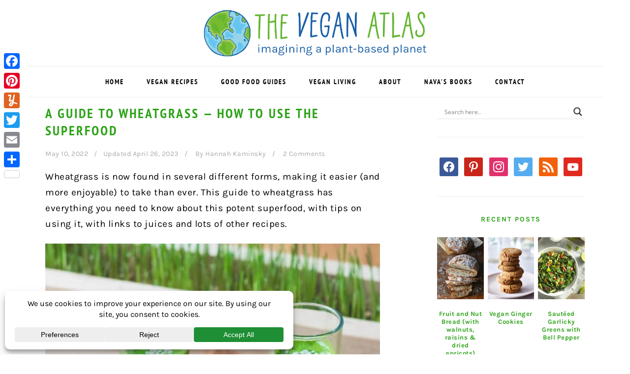

--- FILE ---
content_type: text/html; charset=UTF-8
request_url: https://theveganatlas.com/a-guide-to-wheatgrass-all-about-the-superfood-and-how-to-use-it/
body_size: 31409
content:
<!DOCTYPE html>
<html lang="en-US">
<head >
<meta charset="UTF-8" /><link rel='preload' as='font'  id='wpzoom-social-icons-font-socicon-woff2-css' href='https://theveganatlas.com/wp-content/plugins/social-icons-widget-by-wpzoom/assets/font/socicon.woff2?v=4.5.4'  type='font/woff2' crossorigin />
<link rel="preload" as="style" href="//fonts.googleapis.com/css?family=Open+Sans&display=swap" />
<link rel="preload" href="https://theveganatlas.com/wp-content/cache/fvm/min/1768960105-css1e33811e04bcecbfdd197aa9268b822037e7c37a5d9ca45dfa18c8ee2889a.css" as="style" media="all" />
<link rel="preload" href="https://theveganatlas.com/wp-content/cache/fvm/min/1768960105-css02fb1ed13d3d2769597c8ae32b218b78c535832b8e35c2e50ad7b293aa7c3.css" as="style" media="all" />
<link rel="preload" href="https://theveganatlas.com/wp-content/cache/fvm/min/1768960105-css0a74df64817a67cce7e3b6d9e0e4c518cfff2a53de27fcfe6331f72ca4227.css" as="style" media="all" />
<link rel="preload" href="https://theveganatlas.com/wp-content/cache/fvm/min/1768960105-css687f73c06551dcd65d8a70225d41e889db0c87d83e2d0a6afdaee7f2c2cc0.css" as="style" media="all" />
<link rel="preload" href="https://theveganatlas.com/wp-content/cache/fvm/min/1768960105-cssc13e663a7726b8565ca0a3b889ceeca5c372e315ff7980940607f2a12b46a.css" as="style" media="all" />
<link rel="preload" href="https://theveganatlas.com/wp-content/cache/fvm/min/1768960105-css4f005f2253277ff235381c7986f3bd29d129dc93a0bfbeed9054e9c6a89cb.css" as="style" media="all" />
<link rel="preload" href="https://theveganatlas.com/wp-content/cache/fvm/min/1768960105-css63260f396728b930e2d4fd313b625af72525792533e4dd6f2df537a003145.css" as="style" media="all" />
<link rel="preload" href="https://theveganatlas.com/wp-content/cache/fvm/min/1768960105-cssabfce9e6ea16fee312d7c2c0021f9b0736805c9cb7a3994e82b0933bfc8d5.css" as="style" media="all" />
<link rel="preload" href="https://theveganatlas.com/wp-content/cache/fvm/min/1768960105-css77bee5242b71dffcc2eee65cf1f1fcbaf73953d65e9ff29ca5629e949dd17.css" as="style" media="all" />
<link rel="preload" href="https://theveganatlas.com/wp-content/cache/fvm/min/1768960105-css4d072522bd44f052a591882d03deaadbb31dc7f7756e9376f224f970b1664.css" as="style" media="all" />
<link rel="preload" href="https://theveganatlas.com/wp-content/cache/fvm/min/1768960105-cssa13c07d8d55f185b1064212ff0983226127f48e1436f445adbedaa483475b.css" as="style" media="all" />
<link rel="preload" href="https://theveganatlas.com/wp-content/cache/fvm/min/1768960105-css7795a32bb828b1da5159c90a5820d0cb6711a6de647cb01c7cc3f5b0c915f.css" as="style" media="all" />
<link rel="preload" href="https://theveganatlas.com/wp-content/cache/fvm/min/1768960105-css6dada5695fac8a66a8309b128f9bd14be562e0e6e0b14f9b17346cdac4688.css" as="style" media="all" /><script data-cfasync="false">if(navigator.userAgent.match(/MSIE|Internet Explorer/i)||navigator.userAgent.match(/Trident\/7\..*?rv:11/i)){var href=document.location.href;if(!href.match(/[?&]iebrowser/)){if(href.indexOf("?")==-1){if(href.indexOf("#")==-1){document.location.href=href+"?iebrowser=1"}else{document.location.href=href.replace("#","?iebrowser=1#")}}else{if(href.indexOf("#")==-1){document.location.href=href+"&iebrowser=1"}else{document.location.href=href.replace("#","&iebrowser=1#")}}}}</script>
<script data-cfasync="false">class FVMLoader{constructor(e){this.triggerEvents=e,this.eventOptions={passive:!0},this.userEventListener=this.triggerListener.bind(this),this.delayedScripts={normal:[],async:[],defer:[]},this.allJQueries=[]}_addUserInteractionListener(e){this.triggerEvents.forEach(t=>window.addEventListener(t,e.userEventListener,e.eventOptions))}_removeUserInteractionListener(e){this.triggerEvents.forEach(t=>window.removeEventListener(t,e.userEventListener,e.eventOptions))}triggerListener(){this._removeUserInteractionListener(this),"loading"===document.readyState?document.addEventListener("DOMContentLoaded",this._loadEverythingNow.bind(this)):this._loadEverythingNow()}async _loadEverythingNow(){this._runAllDelayedCSS(),this._delayEventListeners(),this._delayJQueryReady(this),this._handleDocumentWrite(),this._registerAllDelayedScripts(),await this._loadScriptsFromList(this.delayedScripts.normal),await this._loadScriptsFromList(this.delayedScripts.defer),await this._loadScriptsFromList(this.delayedScripts.async),await this._triggerDOMContentLoaded(),await this._triggerWindowLoad(),window.dispatchEvent(new Event("wpr-allScriptsLoaded"))}_registerAllDelayedScripts(){document.querySelectorAll("script[type=fvmdelay]").forEach(e=>{e.hasAttribute("src")?e.hasAttribute("async")&&!1!==e.async?this.delayedScripts.async.push(e):e.hasAttribute("defer")&&!1!==e.defer||"module"===e.getAttribute("data-type")?this.delayedScripts.defer.push(e):this.delayedScripts.normal.push(e):this.delayedScripts.normal.push(e)})}_runAllDelayedCSS(){document.querySelectorAll("link[rel=fvmdelay]").forEach(e=>{e.setAttribute("rel","stylesheet")})}async _transformScript(e){return await this._requestAnimFrame(),new Promise(t=>{const n=document.createElement("script");let r;[...e.attributes].forEach(e=>{let t=e.nodeName;"type"!==t&&("data-type"===t&&(t="type",r=e.nodeValue),n.setAttribute(t,e.nodeValue))}),e.hasAttribute("src")?(n.addEventListener("load",t),n.addEventListener("error",t)):(n.text=e.text,t()),e.parentNode.replaceChild(n,e)})}async _loadScriptsFromList(e){const t=e.shift();return t?(await this._transformScript(t),this._loadScriptsFromList(e)):Promise.resolve()}_delayEventListeners(){let e={};function t(t,n){!function(t){function n(n){return e[t].eventsToRewrite.indexOf(n)>=0?"wpr-"+n:n}e[t]||(e[t]={originalFunctions:{add:t.addEventListener,remove:t.removeEventListener},eventsToRewrite:[]},t.addEventListener=function(){arguments[0]=n(arguments[0]),e[t].originalFunctions.add.apply(t,arguments)},t.removeEventListener=function(){arguments[0]=n(arguments[0]),e[t].originalFunctions.remove.apply(t,arguments)})}(t),e[t].eventsToRewrite.push(n)}function n(e,t){let n=e[t];Object.defineProperty(e,t,{get:()=>n||function(){},set(r){e["wpr"+t]=n=r}})}t(document,"DOMContentLoaded"),t(window,"DOMContentLoaded"),t(window,"load"),t(window,"pageshow"),t(document,"readystatechange"),n(document,"onreadystatechange"),n(window,"onload"),n(window,"onpageshow")}_delayJQueryReady(e){let t=window.jQuery;Object.defineProperty(window,"jQuery",{get:()=>t,set(n){if(n&&n.fn&&!e.allJQueries.includes(n)){n.fn.ready=n.fn.init.prototype.ready=function(t){e.domReadyFired?t.bind(document)(n):document.addEventListener("DOMContentLoaded2",()=>t.bind(document)(n))};const t=n.fn.on;n.fn.on=n.fn.init.prototype.on=function(){if(this[0]===window){function e(e){return e.split(" ").map(e=>"load"===e||0===e.indexOf("load.")?"wpr-jquery-load":e).join(" ")}"string"==typeof arguments[0]||arguments[0]instanceof String?arguments[0]=e(arguments[0]):"object"==typeof arguments[0]&&Object.keys(arguments[0]).forEach(t=>{delete Object.assign(arguments[0],{[e(t)]:arguments[0][t]})[t]})}return t.apply(this,arguments),this},e.allJQueries.push(n)}t=n}})}async _triggerDOMContentLoaded(){this.domReadyFired=!0,await this._requestAnimFrame(),document.dispatchEvent(new Event("DOMContentLoaded2")),await this._requestAnimFrame(),window.dispatchEvent(new Event("DOMContentLoaded2")),await this._requestAnimFrame(),document.dispatchEvent(new Event("wpr-readystatechange")),await this._requestAnimFrame(),document.wpronreadystatechange&&document.wpronreadystatechange()}async _triggerWindowLoad(){await this._requestAnimFrame(),window.dispatchEvent(new Event("wpr-load")),await this._requestAnimFrame(),window.wpronload&&window.wpronload(),await this._requestAnimFrame(),this.allJQueries.forEach(e=>e(window).trigger("wpr-jquery-load")),window.dispatchEvent(new Event("wpr-pageshow")),await this._requestAnimFrame(),window.wpronpageshow&&window.wpronpageshow()}_handleDocumentWrite(){const e=new Map;document.write=document.writeln=function(t){const n=document.currentScript,r=document.createRange(),i=n.parentElement;let a=e.get(n);void 0===a&&(a=n.nextSibling,e.set(n,a));const s=document.createDocumentFragment();r.setStart(s,0),s.appendChild(r.createContextualFragment(t)),i.insertBefore(s,a)}}async _requestAnimFrame(){return new Promise(e=>requestAnimationFrame(e))}static run(){const e=new FVMLoader(["keydown","mousemove","touchmove","touchstart","touchend","wheel"]);e._addUserInteractionListener(e)}}FVMLoader.run();</script><meta name="viewport" content="width=device-width, initial-scale=1" /><meta name='robots' content='index, follow, max-image-preview:large, max-snippet:-1, max-video-preview:-1' /><title>A Guide to Wheatgrass — How to Use the Superfood</title><meta name="description" content="This guide to wheatgrass has everything you need to know about this potent superfood, with tips on using it, with links to recipes." /><link rel="canonical" href="https://theveganatlas.com/a-guide-to-wheatgrass-all-about-the-superfood-and-how-to-use-it/" /><meta property="og:locale" content="en_US" /><meta property="og:type" content="article" /><meta property="og:title" content="A Guide to Wheatgrass — How to Use the Superfood" /><meta property="og:description" content="This guide to wheatgrass has everything you need to know about this potent superfood, with tips on using it, with links to recipes." /><meta property="og:url" content="https://theveganatlas.com/a-guide-to-wheatgrass-all-about-the-superfood-and-how-to-use-it/" /><meta property="og:site_name" content="The Vegan Atlas" /><meta property="article:publisher" content="https://www.facebook.com/VeganAtlas" /><meta property="article:author" content="https://www.facebook.com/VeganAtlas/" /><meta property="article:published_time" content="2022-05-10T12:44:44+00:00" /><meta property="article:modified_time" content="2023-04-26T17:59:02+00:00" /><meta property="og:image" content="https://theveganatlas.com/wp-content/uploads/2022/05/Wheatgrass-shots-copy.jpg" /><meta property="og:image:width" content="680" /><meta property="og:image:height" content="900" /><meta property="og:image:type" content="image/jpeg" /><meta name="author" content="Nava Atlas" /><meta name="twitter:card" content="summary_large_image" /><meta name="twitter:creator" content="@vegan_atlas" /><meta name="twitter:site" content="@vegan_atlas" /><meta name="twitter:label1" content="Written by" /><meta name="twitter:data1" content="Hannah Kaminsky" /><meta name="twitter:label2" content="Est. reading time" /><meta name="twitter:data2" content="7 minutes" /><script type="application/ld+json" class="yoast-schema-graph">{"@context":"https://schema.org","@graph":[{"@type":"Article","@id":"https://theveganatlas.com/a-guide-to-wheatgrass-all-about-the-superfood-and-how-to-use-it/#article","isPartOf":{"@id":"https://theveganatlas.com/a-guide-to-wheatgrass-all-about-the-superfood-and-how-to-use-it/"},"author":{"name":"Nava Atlas","@id":"https://theveganatlas.com/#/schema/person/c12ecf071469848080d889e9d57cacf7"},"headline":"A Guide to Wheatgrass — How to Use the Superfood","datePublished":"2022-05-10T12:44:44+00:00","dateModified":"2023-04-26T17:59:02+00:00","mainEntityOfPage":{"@id":"https://theveganatlas.com/a-guide-to-wheatgrass-all-about-the-superfood-and-how-to-use-it/"},"wordCount":1415,"commentCount":2,"publisher":{"@id":"https://theveganatlas.com/#organization"},"image":{"@id":"https://theveganatlas.com/a-guide-to-wheatgrass-all-about-the-superfood-and-how-to-use-it/#primaryimage"},"thumbnailUrl":"https://theveganatlas.com/wp-content/uploads/2022/05/Wheatgrass-shots-copy.jpg","articleSection":["Good Food Guides"],"inLanguage":"en-US","potentialAction":[{"@type":"CommentAction","name":"Comment","target":["https://theveganatlas.com/a-guide-to-wheatgrass-all-about-the-superfood-and-how-to-use-it/#respond"]}]},{"@type":"WebPage","@id":"https://theveganatlas.com/a-guide-to-wheatgrass-all-about-the-superfood-and-how-to-use-it/","url":"https://theveganatlas.com/a-guide-to-wheatgrass-all-about-the-superfood-and-how-to-use-it/","name":"A Guide to Wheatgrass — How to Use the Superfood","isPartOf":{"@id":"https://theveganatlas.com/#website"},"primaryImageOfPage":{"@id":"https://theveganatlas.com/a-guide-to-wheatgrass-all-about-the-superfood-and-how-to-use-it/#primaryimage"},"image":{"@id":"https://theveganatlas.com/a-guide-to-wheatgrass-all-about-the-superfood-and-how-to-use-it/#primaryimage"},"thumbnailUrl":"https://theveganatlas.com/wp-content/uploads/2022/05/Wheatgrass-shots-copy.jpg","datePublished":"2022-05-10T12:44:44+00:00","dateModified":"2023-04-26T17:59:02+00:00","description":"This guide to wheatgrass has everything you need to know about this potent superfood, with tips on using it, with links to recipes.","breadcrumb":{"@id":"https://theveganatlas.com/a-guide-to-wheatgrass-all-about-the-superfood-and-how-to-use-it/#breadcrumb"},"inLanguage":"en-US","potentialAction":[{"@type":"ReadAction","target":["https://theveganatlas.com/a-guide-to-wheatgrass-all-about-the-superfood-and-how-to-use-it/"]}]},{"@type":"ImageObject","inLanguage":"en-US","@id":"https://theveganatlas.com/a-guide-to-wheatgrass-all-about-the-superfood-and-how-to-use-it/#primaryimage","url":"https://theveganatlas.com/wp-content/uploads/2022/05/Wheatgrass-shots-copy.jpg","contentUrl":"https://theveganatlas.com/wp-content/uploads/2022/05/Wheatgrass-shots-copy.jpg","width":680,"height":900,"caption":"Wheatgrass shots and wheatgrass"},{"@type":"BreadcrumbList","@id":"https://theveganatlas.com/a-guide-to-wheatgrass-all-about-the-superfood-and-how-to-use-it/#breadcrumb","itemListElement":[{"@type":"ListItem","position":1,"name":"Home","item":"https://theveganatlas.com/"},{"@type":"ListItem","position":2,"name":"Good Food Guides","item":"https://theveganatlas.com/food-guides/"},{"@type":"ListItem","position":3,"name":"A Guide to Wheatgrass — How to Use the Superfood"}]},{"@type":"WebSite","@id":"https://theveganatlas.com/#website","url":"https://theveganatlas.com/","name":"The Vegan Atlas","description":"Imagining a Plant-Based Planet","publisher":{"@id":"https://theveganatlas.com/#organization"},"potentialAction":[{"@type":"SearchAction","target":{"@type":"EntryPoint","urlTemplate":"https://theveganatlas.com/?s={search_term_string}"},"query-input":"required name=search_term_string"}],"inLanguage":"en-US"},{"@type":"Organization","@id":"https://theveganatlas.com/#organization","name":"The Vegan Atlas","url":"https://theveganatlas.com/","logo":{"@type":"ImageObject","inLanguage":"en-US","@id":"https://theveganatlas.com/#/schema/logo/image/","url":"https://theveganatlas.com/wp-content/uploads/2019/01/globe-transparent-padded.png","contentUrl":"https://theveganatlas.com/wp-content/uploads/2019/01/globe-transparent-padded.png","width":1836,"height":1822,"caption":"The Vegan Atlas"},"image":{"@id":"https://theveganatlas.com/#/schema/logo/image/"},"sameAs":["https://www.facebook.com/VeganAtlas","https://twitter.com/vegan_atlas","https://www.instagram.com/theveganatlas/","https://www.pinterest.com/veganatlas/"]},{"@type":"Person","@id":"https://theveganatlas.com/#/schema/person/c12ecf071469848080d889e9d57cacf7","name":"Nava Atlas","image":{"@type":"ImageObject","inLanguage":"en-US","@id":"https://theveganatlas.com/#/schema/person/image/","url":"https://secure.gravatar.com/avatar/3196f0a963335466873114282bcd0253?s=96&d=identicon&r=g","contentUrl":"https://secure.gravatar.com/avatar/3196f0a963335466873114282bcd0253?s=96&d=identicon&r=g","caption":"Nava Atlas"},"description":"Nava Atlas is the author of many vegetarian and vegan cookbooks, including Vegetariana, Plant-Powered Protein, 5-Ingredient Vegan, Wild About Greens, Vegan Holiday Kitchen, and many more. A longtime dedicated vegan, find out more about her on this site's About page.","sameAs":["https://theveganatlas.com/","https://www.facebook.com/VeganAtlas/","https://www.instagram.com/theveganatlas/","https://www.linkedin.com/in/nava-atlas/","https://www.pinterest.com/veganatlas/","https://en.wikipedia.org/wiki/Nava_Atlas"],"url":""}]}</script><link rel="alternate" type="application/rss+xml" title="The Vegan Atlas &raquo; Feed" href="https://theveganatlas.com/feed/" /><link rel="alternate" type="application/rss+xml" title="The Vegan Atlas &raquo; Comments Feed" href="https://theveganatlas.com/comments/feed/" /><link rel="alternate" type="application/rss+xml" title="The Vegan Atlas &raquo; A Guide to Wheatgrass — How to Use the Superfood Comments Feed" href="https://theveganatlas.com/a-guide-to-wheatgrass-all-about-the-superfood-and-how-to-use-it/feed/" /><meta name="google-site-verification" content="YL2Wxy-_tjuBjfa1TYXXuWZZy3ixZk51nCShueEL2Xs" /><meta name="p:domain_verify" content="81d1637a5d9279285bdfd6cb61155174"/>



	
	
	
	
	
	
	
	
	
	
	
	
	
	
	
	
	
	
	
	
	
	
	
	
	
	
	
	








<script data-cfasync="false" data-wpfc-render="false">
		(function () {
			window.dataLayer = window.dataLayer || [];function gtag(){dataLayer.push(arguments);}

			// Set the developer ID.
			gtag('set', 'developer_id.dMmRkYz', true);

			// Set default consent state based on plugin settings.
			gtag('consent', 'default', {
				'ad_storage': 'denied',
				'analytics_storage': 'denied',
				'ad_user_data': 'denied',
				'ad_personalization': 'denied',
				'security_storage': 'granted',
				'functionality_storage': 'granted',
				'wait_for_update': 500,
			});
		})();
	</script>		
							<script src="//www.googletagmanager.com/gtag/js?id=G-H0KHX5J6H5"  data-cfasync="false" data-wpfc-render="false" type="text/javascript" async></script>
			<script data-cfasync="false" data-wpfc-render="false" type="text/javascript">
				var em_version = '8.11.1';
				var em_track_user = true;
				var em_no_track_reason = '';
								var ExactMetricsDefaultLocations = {"page_location":"https:\/\/theveganatlas.com\/a-guide-to-wheatgrass-all-about-the-superfood-and-how-to-use-it\/"};
								if ( typeof ExactMetricsPrivacyGuardFilter === 'function' ) {
					var ExactMetricsLocations = (typeof ExactMetricsExcludeQuery === 'object') ? ExactMetricsPrivacyGuardFilter( ExactMetricsExcludeQuery ) : ExactMetricsPrivacyGuardFilter( ExactMetricsDefaultLocations );
				} else {
					var ExactMetricsLocations = (typeof ExactMetricsExcludeQuery === 'object') ? ExactMetricsExcludeQuery : ExactMetricsDefaultLocations;
				}

								var disableStrs = [
										'ga-disable-G-H0KHX5J6H5',
									];

				/* Function to detect opted out users */
				function __gtagTrackerIsOptedOut() {
					for (var index = 0; index < disableStrs.length; index++) {
						if (document.cookie.indexOf(disableStrs[index] + '=true') > -1) {
							return true;
						}
					}

					return false;
				}

				/* Disable tracking if the opt-out cookie exists. */
				if (__gtagTrackerIsOptedOut()) {
					for (var index = 0; index < disableStrs.length; index++) {
						window[disableStrs[index]] = true;
					}
				}

				/* Opt-out function */
				function __gtagTrackerOptout() {
					for (var index = 0; index < disableStrs.length; index++) {
						document.cookie = disableStrs[index] + '=true; expires=Thu, 31 Dec 2099 23:59:59 UTC; path=/';
						window[disableStrs[index]] = true;
					}
				}

				if ('undefined' === typeof gaOptout) {
					function gaOptout() {
						__gtagTrackerOptout();
					}
				}
								window.dataLayer = window.dataLayer || [];

				window.ExactMetricsDualTracker = {
					helpers: {},
					trackers: {},
				};
				if (em_track_user) {
					function __gtagDataLayer() {
						dataLayer.push(arguments);
					}

					function __gtagTracker(type, name, parameters) {
						if (!parameters) {
							parameters = {};
						}

						if (parameters.send_to) {
							__gtagDataLayer.apply(null, arguments);
							return;
						}

						if (type === 'event') {
														parameters.send_to = exactmetrics_frontend.v4_id;
							var hookName = name;
							if (typeof parameters['event_category'] !== 'undefined') {
								hookName = parameters['event_category'] + ':' + name;
							}

							if (typeof ExactMetricsDualTracker.trackers[hookName] !== 'undefined') {
								ExactMetricsDualTracker.trackers[hookName](parameters);
							} else {
								__gtagDataLayer('event', name, parameters);
							}
							
						} else {
							__gtagDataLayer.apply(null, arguments);
						}
					}

					__gtagTracker('js', new Date());
					__gtagTracker('set', {
						'developer_id.dNDMyYj': true,
											});
					if ( ExactMetricsLocations.page_location ) {
						__gtagTracker('set', ExactMetricsLocations);
					}
										__gtagTracker('config', 'G-H0KHX5J6H5', {"forceSSL":"true"} );
										window.gtag = __gtagTracker;										(function () {
						/* https://developers.google.com/analytics/devguides/collection/analyticsjs/ */
						/* ga and __gaTracker compatibility shim. */
						var noopfn = function () {
							return null;
						};
						var newtracker = function () {
							return new Tracker();
						};
						var Tracker = function () {
							return null;
						};
						var p = Tracker.prototype;
						p.get = noopfn;
						p.set = noopfn;
						p.send = function () {
							var args = Array.prototype.slice.call(arguments);
							args.unshift('send');
							__gaTracker.apply(null, args);
						};
						var __gaTracker = function () {
							var len = arguments.length;
							if (len === 0) {
								return;
							}
							var f = arguments[len - 1];
							if (typeof f !== 'object' || f === null || typeof f.hitCallback !== 'function') {
								if ('send' === arguments[0]) {
									var hitConverted, hitObject = false, action;
									if ('event' === arguments[1]) {
										if ('undefined' !== typeof arguments[3]) {
											hitObject = {
												'eventAction': arguments[3],
												'eventCategory': arguments[2],
												'eventLabel': arguments[4],
												'value': arguments[5] ? arguments[5] : 1,
											}
										}
									}
									if ('pageview' === arguments[1]) {
										if ('undefined' !== typeof arguments[2]) {
											hitObject = {
												'eventAction': 'page_view',
												'page_path': arguments[2],
											}
										}
									}
									if (typeof arguments[2] === 'object') {
										hitObject = arguments[2];
									}
									if (typeof arguments[5] === 'object') {
										Object.assign(hitObject, arguments[5]);
									}
									if ('undefined' !== typeof arguments[1].hitType) {
										hitObject = arguments[1];
										if ('pageview' === hitObject.hitType) {
											hitObject.eventAction = 'page_view';
										}
									}
									if (hitObject) {
										action = 'timing' === arguments[1].hitType ? 'timing_complete' : hitObject.eventAction;
										hitConverted = mapArgs(hitObject);
										__gtagTracker('event', action, hitConverted);
									}
								}
								return;
							}

							function mapArgs(args) {
								var arg, hit = {};
								var gaMap = {
									'eventCategory': 'event_category',
									'eventAction': 'event_action',
									'eventLabel': 'event_label',
									'eventValue': 'event_value',
									'nonInteraction': 'non_interaction',
									'timingCategory': 'event_category',
									'timingVar': 'name',
									'timingValue': 'value',
									'timingLabel': 'event_label',
									'page': 'page_path',
									'location': 'page_location',
									'title': 'page_title',
									'referrer' : 'page_referrer',
								};
								for (arg in args) {
																		if (!(!args.hasOwnProperty(arg) || !gaMap.hasOwnProperty(arg))) {
										hit[gaMap[arg]] = args[arg];
									} else {
										hit[arg] = args[arg];
									}
								}
								return hit;
							}

							try {
								f.hitCallback();
							} catch (ex) {
							}
						};
						__gaTracker.create = newtracker;
						__gaTracker.getByName = newtracker;
						__gaTracker.getAll = function () {
							return [];
						};
						__gaTracker.remove = noopfn;
						__gaTracker.loaded = true;
						window['__gaTracker'] = __gaTracker;
					})();
									} else {
										console.log("");
					(function () {
						function __gtagTracker() {
							return null;
						}

						window['__gtagTracker'] = __gtagTracker;
						window['gtag'] = __gtagTracker;
					})();
									}
			</script>
							
		<link rel='stylesheet' id='genesis-blocks-style-css-css' href='https://theveganatlas.com/wp-content/cache/fvm/min/1768960105-css1e33811e04bcecbfdd197aa9268b822037e7c37a5d9ca45dfa18c8ee2889a.css' type='text/css' media='all' />
<link rel='stylesheet' id='foodie-pro-theme-css' href='https://theveganatlas.com/wp-content/cache/fvm/min/1768960105-css02fb1ed13d3d2769597c8ae32b218b78c535832b8e35c2e50ad7b293aa7c3.css' type='text/css' media='all' />
<style id='foodie-pro-theme-inline-css' type='text/css' media="all">h1.entry-title,.entry-title a,.widgettitle,.recipe-index-search .widgettitle,.footer-widgets .widgettitle{color:#2da318}.genesis-nav-menu>li>a{color:#000}body,.site-description,.sidebar .featured-content .entry-title{font-family:"Karla","Helvetica Neue",sans-serif;font-weight:400;font-size:15px}.genesis-nav-menu{font-family:"PT Sans Narrow","Helvetica Neue",sans-serif;font-weight:600}h1,h2,h3,h4,h5,h6,.site-title,.entry-title,.widgettitle{font-family:"Karla","Helvetica Neue",sans-serif;font-weight:900}.entry-title{font-family:"PT Sans Narrow","Helvetica Neue",sans-serif;font-size:27px}.button,.button-secondary,button,input[type="button"],input[type="reset"],input[type="submit"],a.more-link,.more-from-category a{font-family:"Karla","Helvetica Neue",sans-serif}</style>
<link rel='stylesheet' id='wp-block-library-css' href='https://theveganatlas.com/wp-content/cache/fvm/min/1768960105-css0a74df64817a67cce7e3b6d9e0e4c518cfff2a53de27fcfe6331f72ca4227.css' type='text/css' media='all' />
<link rel='stylesheet' id='wpzoom-social-icons-block-style-css' href='https://theveganatlas.com/wp-content/cache/fvm/min/1768960105-css687f73c06551dcd65d8a70225d41e889db0c87d83e2d0a6afdaee7f2c2cc0.css' type='text/css' media='all' />
<link rel='stylesheet' id='classic-theme-styles-css' href='https://theveganatlas.com/wp-content/cache/fvm/min/1768960105-cssc13e663a7726b8565ca0a3b889ceeca5c372e315ff7980940607f2a12b46a.css' type='text/css' media='all' />
<style id='global-styles-inline-css' type='text/css' media="all">body{--wp--preset--color--black:#000000;--wp--preset--color--cyan-bluish-gray:#abb8c3;--wp--preset--color--white:#ffffff;--wp--preset--color--pale-pink:#f78da7;--wp--preset--color--vivid-red:#cf2e2e;--wp--preset--color--luminous-vivid-orange:#ff6900;--wp--preset--color--luminous-vivid-amber:#fcb900;--wp--preset--color--light-green-cyan:#7bdcb5;--wp--preset--color--vivid-green-cyan:#00d084;--wp--preset--color--pale-cyan-blue:#8ed1fc;--wp--preset--color--vivid-cyan-blue:#0693e3;--wp--preset--color--vivid-purple:#9b51e0;--wp--preset--gradient--vivid-cyan-blue-to-vivid-purple:linear-gradient(135deg,rgba(6,147,227,1) 0%,rgb(155,81,224) 100%);--wp--preset--gradient--light-green-cyan-to-vivid-green-cyan:linear-gradient(135deg,rgb(122,220,180) 0%,rgb(0,208,130) 100%);--wp--preset--gradient--luminous-vivid-amber-to-luminous-vivid-orange:linear-gradient(135deg,rgba(252,185,0,1) 0%,rgba(255,105,0,1) 100%);--wp--preset--gradient--luminous-vivid-orange-to-vivid-red:linear-gradient(135deg,rgba(255,105,0,1) 0%,rgb(207,46,46) 100%);--wp--preset--gradient--very-light-gray-to-cyan-bluish-gray:linear-gradient(135deg,rgb(238,238,238) 0%,rgb(169,184,195) 100%);--wp--preset--gradient--cool-to-warm-spectrum:linear-gradient(135deg,rgb(74,234,220) 0%,rgb(151,120,209) 20%,rgb(207,42,186) 40%,rgb(238,44,130) 60%,rgb(251,105,98) 80%,rgb(254,248,76) 100%);--wp--preset--gradient--blush-light-purple:linear-gradient(135deg,rgb(255,206,236) 0%,rgb(152,150,240) 100%);--wp--preset--gradient--blush-bordeaux:linear-gradient(135deg,rgb(254,205,165) 0%,rgb(254,45,45) 50%,rgb(107,0,62) 100%);--wp--preset--gradient--luminous-dusk:linear-gradient(135deg,rgb(255,203,112) 0%,rgb(199,81,192) 50%,rgb(65,88,208) 100%);--wp--preset--gradient--pale-ocean:linear-gradient(135deg,rgb(255,245,203) 0%,rgb(182,227,212) 50%,rgb(51,167,181) 100%);--wp--preset--gradient--electric-grass:linear-gradient(135deg,rgb(202,248,128) 0%,rgb(113,206,126) 100%);--wp--preset--gradient--midnight:linear-gradient(135deg,rgb(2,3,129) 0%,rgb(40,116,252) 100%);--wp--preset--duotone--dark-grayscale:url('#wp-duotone-dark-grayscale');--wp--preset--duotone--grayscale:url('#wp-duotone-grayscale');--wp--preset--duotone--purple-yellow:url('#wp-duotone-purple-yellow');--wp--preset--duotone--blue-red:url('#wp-duotone-blue-red');--wp--preset--duotone--midnight:url('#wp-duotone-midnight');--wp--preset--duotone--magenta-yellow:url('#wp-duotone-magenta-yellow');--wp--preset--duotone--purple-green:url('#wp-duotone-purple-green');--wp--preset--duotone--blue-orange:url('#wp-duotone-blue-orange');--wp--preset--font-size--small:13px;--wp--preset--font-size--medium:20px;--wp--preset--font-size--large:36px;--wp--preset--font-size--x-large:42px;--wp--preset--spacing--20:0.44rem;--wp--preset--spacing--30:0.67rem;--wp--preset--spacing--40:1rem;--wp--preset--spacing--50:1.5rem;--wp--preset--spacing--60:2.25rem;--wp--preset--spacing--70:3.38rem;--wp--preset--spacing--80:5.06rem;--wp--preset--shadow--natural:6px 6px 9px rgba(0, 0, 0, 0.2);--wp--preset--shadow--deep:12px 12px 50px rgba(0, 0, 0, 0.4);--wp--preset--shadow--sharp:6px 6px 0px rgba(0, 0, 0, 0.2);--wp--preset--shadow--outlined:6px 6px 0px -3px rgba(255, 255, 255, 1), 6px 6px rgba(0, 0, 0, 1);--wp--preset--shadow--crisp:6px 6px 0px rgba(0, 0, 0, 1)}:where(.is-layout-flex){gap:.5em}body .is-layout-flow>.alignleft{float:left;margin-inline-start:0;margin-inline-end:2em}body .is-layout-flow>.alignright{float:right;margin-inline-start:2em;margin-inline-end:0}body .is-layout-flow>.aligncenter{margin-left:auto!important;margin-right:auto!important}body .is-layout-constrained>.alignleft{float:left;margin-inline-start:0;margin-inline-end:2em}body .is-layout-constrained>.alignright{float:right;margin-inline-start:2em;margin-inline-end:0}body .is-layout-constrained>.aligncenter{margin-left:auto!important;margin-right:auto!important}body .is-layout-constrained>:where(:not(.alignleft):not(.alignright):not(.alignfull)){max-width:var(--wp--style--global--content-size);margin-left:auto!important;margin-right:auto!important}body .is-layout-constrained>.alignwide{max-width:var(--wp--style--global--wide-size)}body .is-layout-flex{display:flex}body .is-layout-flex{flex-wrap:wrap;align-items:center}body .is-layout-flex>*{margin:0}:where(.wp-block-columns.is-layout-flex){gap:2em}.has-black-color{color:var(--wp--preset--color--black)!important}.has-cyan-bluish-gray-color{color:var(--wp--preset--color--cyan-bluish-gray)!important}.has-white-color{color:var(--wp--preset--color--white)!important}.has-pale-pink-color{color:var(--wp--preset--color--pale-pink)!important}.has-vivid-red-color{color:var(--wp--preset--color--vivid-red)!important}.has-luminous-vivid-orange-color{color:var(--wp--preset--color--luminous-vivid-orange)!important}.has-luminous-vivid-amber-color{color:var(--wp--preset--color--luminous-vivid-amber)!important}.has-light-green-cyan-color{color:var(--wp--preset--color--light-green-cyan)!important}.has-vivid-green-cyan-color{color:var(--wp--preset--color--vivid-green-cyan)!important}.has-pale-cyan-blue-color{color:var(--wp--preset--color--pale-cyan-blue)!important}.has-vivid-cyan-blue-color{color:var(--wp--preset--color--vivid-cyan-blue)!important}.has-vivid-purple-color{color:var(--wp--preset--color--vivid-purple)!important}.has-black-background-color{background-color:var(--wp--preset--color--black)!important}.has-cyan-bluish-gray-background-color{background-color:var(--wp--preset--color--cyan-bluish-gray)!important}.has-white-background-color{background-color:var(--wp--preset--color--white)!important}.has-pale-pink-background-color{background-color:var(--wp--preset--color--pale-pink)!important}.has-vivid-red-background-color{background-color:var(--wp--preset--color--vivid-red)!important}.has-luminous-vivid-orange-background-color{background-color:var(--wp--preset--color--luminous-vivid-orange)!important}.has-luminous-vivid-amber-background-color{background-color:var(--wp--preset--color--luminous-vivid-amber)!important}.has-light-green-cyan-background-color{background-color:var(--wp--preset--color--light-green-cyan)!important}.has-vivid-green-cyan-background-color{background-color:var(--wp--preset--color--vivid-green-cyan)!important}.has-pale-cyan-blue-background-color{background-color:var(--wp--preset--color--pale-cyan-blue)!important}.has-vivid-cyan-blue-background-color{background-color:var(--wp--preset--color--vivid-cyan-blue)!important}.has-vivid-purple-background-color{background-color:var(--wp--preset--color--vivid-purple)!important}.has-black-border-color{border-color:var(--wp--preset--color--black)!important}.has-cyan-bluish-gray-border-color{border-color:var(--wp--preset--color--cyan-bluish-gray)!important}.has-white-border-color{border-color:var(--wp--preset--color--white)!important}.has-pale-pink-border-color{border-color:var(--wp--preset--color--pale-pink)!important}.has-vivid-red-border-color{border-color:var(--wp--preset--color--vivid-red)!important}.has-luminous-vivid-orange-border-color{border-color:var(--wp--preset--color--luminous-vivid-orange)!important}.has-luminous-vivid-amber-border-color{border-color:var(--wp--preset--color--luminous-vivid-amber)!important}.has-light-green-cyan-border-color{border-color:var(--wp--preset--color--light-green-cyan)!important}.has-vivid-green-cyan-border-color{border-color:var(--wp--preset--color--vivid-green-cyan)!important}.has-pale-cyan-blue-border-color{border-color:var(--wp--preset--color--pale-cyan-blue)!important}.has-vivid-cyan-blue-border-color{border-color:var(--wp--preset--color--vivid-cyan-blue)!important}.has-vivid-purple-border-color{border-color:var(--wp--preset--color--vivid-purple)!important}.has-vivid-cyan-blue-to-vivid-purple-gradient-background{background:var(--wp--preset--gradient--vivid-cyan-blue-to-vivid-purple)!important}.has-light-green-cyan-to-vivid-green-cyan-gradient-background{background:var(--wp--preset--gradient--light-green-cyan-to-vivid-green-cyan)!important}.has-luminous-vivid-amber-to-luminous-vivid-orange-gradient-background{background:var(--wp--preset--gradient--luminous-vivid-amber-to-luminous-vivid-orange)!important}.has-luminous-vivid-orange-to-vivid-red-gradient-background{background:var(--wp--preset--gradient--luminous-vivid-orange-to-vivid-red)!important}.has-very-light-gray-to-cyan-bluish-gray-gradient-background{background:var(--wp--preset--gradient--very-light-gray-to-cyan-bluish-gray)!important}.has-cool-to-warm-spectrum-gradient-background{background:var(--wp--preset--gradient--cool-to-warm-spectrum)!important}.has-blush-light-purple-gradient-background{background:var(--wp--preset--gradient--blush-light-purple)!important}.has-blush-bordeaux-gradient-background{background:var(--wp--preset--gradient--blush-bordeaux)!important}.has-luminous-dusk-gradient-background{background:var(--wp--preset--gradient--luminous-dusk)!important}.has-pale-ocean-gradient-background{background:var(--wp--preset--gradient--pale-ocean)!important}.has-electric-grass-gradient-background{background:var(--wp--preset--gradient--electric-grass)!important}.has-midnight-gradient-background{background:var(--wp--preset--gradient--midnight)!important}.has-small-font-size{font-size:var(--wp--preset--font-size--small)!important}.has-medium-font-size{font-size:var(--wp--preset--font-size--medium)!important}.has-large-font-size{font-size:var(--wp--preset--font-size--large)!important}.has-x-large-font-size{font-size:var(--wp--preset--font-size--x-large)!important}.wp-block-navigation a:where(:not(.wp-element-button)){color:inherit}:where(.wp-block-columns.is-layout-flex){gap:2em}.wp-block-pullquote{font-size:1.5em;line-height:1.6}</style>
<link rel='stylesheet' id='jpibfi-style-css' href='https://theveganatlas.com/wp-content/cache/fvm/min/1768960105-css4f005f2253277ff235381c7986f3bd29d129dc93a0bfbeed9054e9c6a89cb.css' type='text/css' media='all' />
<style id='wpxpo-global-style-inline-css' type='text/css' media="all">:root{--preset-color1:#037fff;--preset-color2:#026fe0;--preset-color3:#071323;--preset-color4:#132133;--preset-color5:#34495e;--preset-color6:#787676;--preset-color7:#f0f2f3;--preset-color8:#f8f9fa;--preset-color9:#ffffff}{}</style>
<style id='ultp-preset-colors-style-inline-css' type='text/css' media="all">:root{--postx_preset_Base_1_color:#f4f4ff;--postx_preset_Base_2_color:#dddff8;--postx_preset_Base_3_color:#B4B4D6;--postx_preset_Primary_color:#3323f0;--postx_preset_Secondary_color:#4a5fff;--postx_preset_Tertiary_color:#FFFFFF;--postx_preset_Contrast_3_color:#545472;--postx_preset_Contrast_2_color:#262657;--postx_preset_Contrast_1_color:#10102e;--postx_preset_Over_Primary_color:#ffffff}</style>
<style id='ultp-preset-gradient-style-inline-css' type='text/css' media="all">:root{--postx_preset_Primary_to_Secondary_to_Right_gradient:linear-gradient(90deg, var(--postx_preset_Primary_color) 0%, var(--postx_preset_Secondary_color) 100%);--postx_preset_Primary_to_Secondary_to_Bottom_gradient:linear-gradient(180deg, var(--postx_preset_Primary_color) 0%, var(--postx_preset_Secondary_color) 100%);--postx_preset_Secondary_to_Primary_to_Right_gradient:linear-gradient(90deg, var(--postx_preset_Secondary_color) 0%, var(--postx_preset_Primary_color) 100%);--postx_preset_Secondary_to_Primary_to_Bottom_gradient:linear-gradient(180deg, var(--postx_preset_Secondary_color) 0%, var(--postx_preset_Primary_color) 100%);--postx_preset_Cold_Evening_gradient:linear-gradient(0deg, rgb(12, 52, 131) 0%, rgb(162, 182, 223) 100%, rgb(107, 140, 206) 100%, rgb(162, 182, 223) 100%);--postx_preset_Purple_Division_gradient:linear-gradient(0deg, rgb(112, 40, 228) 0%, rgb(229, 178, 202) 100%);--postx_preset_Over_Sun_gradient:linear-gradient(60deg, rgb(171, 236, 214) 0%, rgb(251, 237, 150) 100%);--postx_preset_Morning_Salad_gradient:linear-gradient(-255deg, rgb(183, 248, 219) 0%, rgb(80, 167, 194) 100%);--postx_preset_Fabled_Sunset_gradient:linear-gradient(-270deg, rgb(35, 21, 87) 0%, rgb(68, 16, 122) 29%, rgb(255, 19, 97) 67%, rgb(255, 248, 0) 100%)}</style>
<style id='ultp-preset-typo-style-inline-css' type='text/css' media="all">/* Import rule from: https://fonts.googleapis.com/css?family=Roboto:100,100i,300,300i,400,400i,500,500i,700,700i,900,900i */
@font-face{font-display:swap;font-family:'Roboto';font-style:italic;font-weight:100;font-stretch:normal;src:url(https://fonts.gstatic.com/l/font?kit=KFOKCnqEu92Fr1Mu53ZEC9_Vu3r1gIhOszmOClHrs6ljXfMMLoHRuAj-lQ&skey=c608c610063635f9&v=v50) format('woff')}@font-face{font-display:swap;font-family:'Roboto';font-style:italic;font-weight:300;font-stretch:normal;src:url(https://fonts.gstatic.com/l/font?kit=KFOKCnqEu92Fr1Mu53ZEC9_Vu3r1gIhOszmOClHrs6ljXfMMLt_QuAj-lQ&skey=c608c610063635f9&v=v50) format('woff')}@font-face{font-display:swap;font-family:'Roboto';font-style:italic;font-weight:400;font-stretch:normal;src:url(https://fonts.gstatic.com/l/font?kit=KFOKCnqEu92Fr1Mu53ZEC9_Vu3r1gIhOszmOClHrs6ljXfMMLoHQuAj-lQ&skey=c608c610063635f9&v=v50) format('woff')}@font-face{font-display:swap;font-family:'Roboto';font-style:italic;font-weight:500;font-stretch:normal;src:url(https://fonts.gstatic.com/l/font?kit=KFOKCnqEu92Fr1Mu53ZEC9_Vu3r1gIhOszmOClHrs6ljXfMMLrPQuAj-lQ&skey=c608c610063635f9&v=v50) format('woff')}@font-face{font-display:swap;font-family:'Roboto';font-style:italic;font-weight:700;font-stretch:normal;src:url(https://fonts.gstatic.com/l/font?kit=KFOKCnqEu92Fr1Mu53ZEC9_Vu3r1gIhOszmOClHrs6ljXfMMLmbXuAj-lQ&skey=c608c610063635f9&v=v50) format('woff')}@font-face{font-display:swap;font-family:'Roboto';font-style:italic;font-weight:900;font-stretch:normal;src:url(https://fonts.gstatic.com/l/font?kit=KFOKCnqEu92Fr1Mu53ZEC9_Vu3r1gIhOszmOClHrs6ljXfMMLijXuAj-lQ&skey=c608c610063635f9&v=v50) format('woff')}@font-face{font-display:swap;font-family:'Roboto';font-style:normal;font-weight:100;font-stretch:normal;src:url(https://fonts.gstatic.com/l/font?kit=KFOMCnqEu92Fr1ME7kSn66aGLdTylUAMQXC89YmC2DPNWubEbFmUiAw&skey=a0a0114a1dcab3ac&v=v50) format('woff')}@font-face{font-display:swap;font-family:'Roboto';font-style:normal;font-weight:300;font-stretch:normal;src:url(https://fonts.gstatic.com/l/font?kit=KFOMCnqEu92Fr1ME7kSn66aGLdTylUAMQXC89YmC2DPNWuaabVmUiAw&skey=a0a0114a1dcab3ac&v=v50) format('woff')}@font-face{font-display:swap;font-family:'Roboto';font-style:normal;font-weight:400;font-stretch:normal;src:url(https://fonts.gstatic.com/l/font?kit=KFOMCnqEu92Fr1ME7kSn66aGLdTylUAMQXC89YmC2DPNWubEbVmUiAw&skey=a0a0114a1dcab3ac&v=v50) format('woff')}@font-face{font-display:swap;font-family:'Roboto';font-style:normal;font-weight:500;font-stretch:normal;src:url(https://fonts.gstatic.com/l/font?kit=KFOMCnqEu92Fr1ME7kSn66aGLdTylUAMQXC89YmC2DPNWub2bVmUiAw&skey=a0a0114a1dcab3ac&v=v50) format('woff')}@font-face{font-display:swap;font-family:'Roboto';font-style:normal;font-weight:700;font-stretch:normal;src:url(https://fonts.gstatic.com/l/font?kit=KFOMCnqEu92Fr1ME7kSn66aGLdTylUAMQXC89YmC2DPNWuYjalmUiAw&skey=a0a0114a1dcab3ac&v=v50) format('woff')}@font-face{font-display:swap;font-family:'Roboto';font-style:normal;font-weight:900;font-stretch:normal;src:url(https://fonts.gstatic.com/l/font?kit=KFOMCnqEu92Fr1ME7kSn66aGLdTylUAMQXC89YmC2DPNWuZtalmUiAw&skey=a0a0114a1dcab3ac&v=v50) format('woff')}:root{--postx_preset_Heading_typo_font_family:Roboto;--postx_preset_Heading_typo_font_family_type:sans-serif;--postx_preset_Heading_typo_font_weight:600;--postx_preset_Heading_typo_text_transform:capitalize;--postx_preset_Body_and_Others_typo_font_family:Roboto;--postx_preset_Body_and_Others_typo_font_family_type:sans-serif;--postx_preset_Body_and_Others_typo_font_weight:400;--postx_preset_Body_and_Others_typo_text_transform:lowercase;--postx_preset_body_typo_font_size_lg:16px;--postx_preset_paragraph_1_typo_font_size_lg:12px;--postx_preset_paragraph_2_typo_font_size_lg:12px;--postx_preset_paragraph_3_typo_font_size_lg:12px;--postx_preset_heading_h1_typo_font_size_lg:42px;--postx_preset_heading_h2_typo_font_size_lg:36px;--postx_preset_heading_h3_typo_font_size_lg:30px;--postx_preset_heading_h4_typo_font_size_lg:24px;--postx_preset_heading_h5_typo_font_size_lg:20px;--postx_preset_heading_h6_typo_font_size_lg:16px}</style>
<link rel='stylesheet' id='google-fonts-css' href='https://theveganatlas.com/wp-content/cache/fvm/min/1768960105-css63260f396728b930e2d4fd313b625af72525792533e4dd6f2df537a003145.css' type='text/css' media='all' />
<link rel='stylesheet' id='wpdreams-asl-basic-css' href='https://theveganatlas.com/wp-content/cache/fvm/min/1768960105-cssabfce9e6ea16fee312d7c2c0021f9b0736805c9cb7a3994e82b0933bfc8d5.css' type='text/css' media='all' />
<style id='wpdreams-asl-basic-inline-css' type='text/css' media="all">div[id*='ajaxsearchlitesettings'].searchsettings .asl_option_inner label{font-size:0px!important;color:rgba(0,0,0,0)}div[id*='ajaxsearchlitesettings'].searchsettings .asl_option_inner label:after{font-size:11px!important;position:absolute;top:0;left:0;z-index:1}.asl_w_container{width:100%;margin:0 0 0 0;min-width:200px}div[id*='ajaxsearchlite'].asl_m{width:100%}div[id*='ajaxsearchliteres'].wpdreams_asl_results div.resdrg span.highlighted{font-weight:700;color:rgba(217,49,43,1);background-color:rgba(238,238,238,1)}div[id*='ajaxsearchliteres'].wpdreams_asl_results .results img.asl_image{width:70px;height:70px;object-fit:cover}div[id*='ajaxsearchlite'].asl_r .results{max-height:none}div[id*='ajaxsearchlite'].asl_r{position:absolute}div.asl_r.asl_w.vertical .results .item::after{display:block;position:absolute;bottom:0;content:'';height:1px;width:100%;background:#D8D8D8}div.asl_r.asl_w.vertical .results .item.asl_last_item::after{display:none}</style>
<link rel='stylesheet' id='wpdreams-asl-instance-css' href='https://theveganatlas.com/wp-content/cache/fvm/min/1768960105-css77bee5242b71dffcc2eee65cf1f1fcbaf73953d65e9ff29ca5629e949dd17.css' type='text/css' media='all' />
<link rel='stylesheet' id='wpzoom-social-icons-socicon-css' href='https://theveganatlas.com/wp-content/cache/fvm/min/1768960105-css4d072522bd44f052a591882d03deaadbb31dc7f7756e9376f224f970b1664.css' type='text/css' media='all' />
<link rel='stylesheet' id='wpzoom-social-icons-styles-css' href='https://theveganatlas.com/wp-content/cache/fvm/min/1768960105-cssa13c07d8d55f185b1064212ff0983226127f48e1436f445adbedaa483475b.css' type='text/css' media='all' />
<link rel='stylesheet' id='addtoany-css' href='https://theveganatlas.com/wp-content/cache/fvm/min/1768960105-css7795a32bb828b1da5159c90a5820d0cb6711a6de647cb01c7cc3f5b0c915f.css' type='text/css' media='all' />
<style id='addtoany-inline-css' type='text/css' media="all">@media screen and (max-width:980px){.a2a_floating_style.a2a_vertical_style{display:none}}</style>

<script type='text/javascript' src='https://theveganatlas.com/wp-content/plugins/google-analytics-dashboard-for-wp/assets/js/frontend-gtag.min.js?ver=8.11.1' id='exactmetrics-frontend-script-js'></script>
<script data-cfasync="false" data-wpfc-render="false" type="text/javascript" id='exactmetrics-frontend-script-js-extra'>/* <![CDATA[ */
var exactmetrics_frontend = {"js_events_tracking":"true","download_extensions":"zip,mp3,mpeg,pdf,docx,pptx,xlsx,rar","inbound_paths":"[{\"path\":\"\\\/go\\\/\",\"label\":\"affiliate\"},{\"path\":\"\\\/recommend\\\/\",\"label\":\"affiliate\"}]","home_url":"https:\/\/theveganatlas.com","hash_tracking":"false","v4_id":"G-H0KHX5J6H5"};/* ]]> */
</script>
<script type='text/javascript' id='addtoany-core-js-before'>
window.a2a_config=window.a2a_config||{};a2a_config.callbacks=[];a2a_config.overlays=[];a2a_config.templates={};
</script>
<script type='text/javascript' defer src='https://static.addtoany.com/menu/page.js' id='addtoany-core-js'></script>
<script type='text/javascript' src='https://theveganatlas.com/wp-includes/js/jquery/jquery.min.js?ver=3.6.4' id='jquery-core-js'></script>
<script type='text/javascript' src='https://theveganatlas.com/wp-includes/js/jquery/jquery-migrate.min.js?ver=3.4.0' id='jquery-migrate-js'></script>
<script type='text/javascript' defer src='https://theveganatlas.com/wp-content/plugins/add-to-any/addtoany.min.js?ver=1.1' id='addtoany-jquery-js'></script>
<script type='text/javascript' async="async" fetchpriority="high" data-noptimize="1" data-cfasync="false" src='https://scripts.mediavine.com/tags/the-vegan-atlas.js?ver=6.2.8' id='mv-script-wrapper-js'></script>






<style type="text/css" media="all">.pinit-hover{opacity:0.8!important;filter:alpha(opacity=80)!important}a.pinit-button{border-bottom:0!important;box-shadow:none!important;margin-bottom:0!important}a.pinit-button::after{display:none}</style>
				<style media="all">:root{--mv-create-radius:3px}</style>
		


				
				
								<link rel="stylesheet" href="https://theveganatlas.com/wp-content/cache/fvm/min/1768960105-css6dada5695fac8a66a8309b128f9bd14be562e0e6e0b14f9b17346cdac4688.css" media="all" />
				
<script>
jQuery(document).ready(function($) {
  $("#explore-recipes img").attr("data-pin-nopin", "true").attr('nopin', 'nopin');
});
</script>

<script>
  (function (s, t, a, y, twenty, two) {
    s.Stay22 = s.Stay22 || {};
    s.Stay22.params = { lmaID: '68dd4bdcadade822823f1157' };
    twenty = t.createElement(a);
    two = t.getElementsByTagName(a)[0];
    twenty.async = 1;
    twenty.src = y;
    two.parentNode.insertBefore(twenty, two);
  })(window, document, 'script', 'https://scripts.stay22.com/letmeallez.js');
</script>
                <style type="text/css" media="all">body[class^="guest-author"] a[href='']{pointer-events:none;color:inherit;text-decoration:inherit}</style>

<link rel="icon" href="https://theveganatlas.com/wp-content/uploads/2019/01/cropped-globe-transparent-padded-192x192.png" sizes="192x192" />


		<style type="text/css" id="wp-custom-css" media="all">.sidebar ul.zoom-social-icons-list{text-align:center}.sidebar ul.zoom-social-icons-list li::before{display:none;content:""!important}.sidebar .widget_search{border-bottom:1px solid #eee}.genesis-nav-menu .menu-item{font-size:14px}.genesis-nav-menu .sub-menu .menu-item{font-weight:300}@media only screen and (min-width:1220px){.genesis-nav-menu>li>a{padding:17px 22px}}.entry-content p{margin-bottom:24px;line-height:1.7}.entry-content p,.entry-content ul{font-size:19px}.wprm-recipe-template-vfh{border-radius:4px!important;padding:18px!important}.wprm-recipe-template-vfh,.wprm-recipe-details-container-table{border-color:#bbb!important}.wprm-recipe-print{border-radius:4px!important;padding:8px 6px 6px!important}.mv-create-wrapper{border-radius:6px}.mv-create-card h2.mv-create-title-primary,.mv-create-card h3.mv-create-title-secondary,.mv-create-card h4{font-family:"PT Sans Narrow","Helvetica Neue",sans-serif}.mv-create-card h2.mv-create-title-primary{font-size:25px;line-height:1.5;margin:10px 0 10px}.mv-create-card h3.mv-create-title-secondary{font-size:22px}.mv-create-card,.mv-create-card li{line-height:1.5!important;font-size:17px!important}.mv-create-card p,.mv-create-description{font-size:17px!important;line-height:1.5em!important}.entry-content .mv-create-card ol li,.entry-content .mv-create-card ul li{margin:0 0 8px 37px}.entry-header{margin-bottom:18px}.site-header{padding:10px 0}.header-image .site-title a{width:auto}.site-title img{width:calc(100% - 34px);max-width:472.7px;min-height:calc(min(105.4px, ((100vw - 54px) / 4.74528301886792) + 10px));margin:0 0;padding:10px 10px 0}.sidebar .featured-content .entry{border-bottom:0;padding-bottom:0}.sidebar .featured-content .entry-title{margin-bottom:0;font-size:13px;text-align:center}.sidebar .featured-content .simple-grid .entry-header{margin:0!important}#media_image-5>.widget-wrap{text-align:center}.sidebar h3.widgettitle{font-size:14px}@media only screen and (max-width:1023px){.sidebar .widget{padding:0;border-bottom:0;xmargin-bottom:40px}.widget#search-2{xdisplay:none}.zoom-social-icons-list--no-labels .zoom-social_icons-list__item{xmargin:2px}.socicon{padding:8px!important}}@media only screen and (min-width:940px){#foodie-search{display:none}}.site-footer{margin:0 20px}.site-footer a:hover{text-decoration:underline;color:#444}.recipe-index-featured-posts h3.widgettitle{font-size:14px;color:#000;font-family:"PT Sans Narrow";font-weight:600}.centcap figcaption{text-align:center}#hwp-4067{bottom:20px;right:20px;left:inherit;top:inherit;transform:none;padding:0;border-radius:10px;max-width:600px;max-height:inherit;font-family:"Open Sans";box-shadow:0 2px 15px 5px rgba(0,0,0,20%);border:none}#hwp-4067 .hwp-popup-inside{overflow:hidden}#hwp-4067 .holler-inside{padding:30px 20px}#hwp-4067 h2.holler-title{font-family:"PT Sans Narrow";margin:0 0 25px;line-height:1;font-size:32px;xwhite-space:nowrap;color:black!important}#hwp-4067 .hwp-powered-by{display:none}#hwp-4067 .hwp-first-row{xdisplay:none}#hwp-4067 .hwp-img-wrap{width:212px;height:0;position:relative;display:unset}#hwp-4067 .hwp-img-wrap picture{xposition:relative;xbottom:10%;xleft:0;transform:translate(0%,-50%);xwidth:auto;width:212px}#hwp-4067 .hwp-img-wrap picture img{width:212px}#hwp-4067 .hwp-close{top:8px;right:5px}#hwp-4067 .hwp-away-msg{display:none;margin-bottom:25px;font-size:13px}#hwp-4067 input[type=email]{color:#333}#hwp-4067 input[type=email]::placeholder{color:#999}#hwp-4067 .hwp-email-btn:hover{color:#fff;background-color:rgb(27,97,46)}#hwp-4067 .hwp-first-row{display:block}@media only screen and (max-width:400px){#hwp-4067{right:0;left:0;top:40px;bottom:40px;width:auto;overflow:hidden}#hwp-4067 h2.holler-title{font-size:28px;text-align:center;margin:60px -20px 0;padding:10px 0;z-index:1;position:relative;color:white!important;text-shadow:2px 3px 1px rgba(0,0,0,.5);background-color:rgba(0,0,0,.5)}#hwp-4067 .hwp-img-wrap{width:100%;z-index:0;max-height:400px;height:auto!important;display:inline;position:absolute;left:0;top:-10px}#hwp-4067 .hwp-img-wrap picture{width:inherit}#hwp-4067 .hwp-img-wrap picture img{width:inherit}.hwp-row.hwp-email-row{overflow:visible}input[type=email],button{box-shadow:1px 3px 0 1px rgba(0,0,0,.5)!important}}.zoom-social_icons-list__link{line-height:unset}.entry-modified-time:after{content:"/"}.entry-time:after,.entry-author:after,.entry-modified-time:after{margin:0 12px}.entry-meta{font-size:14px}.ultp-block-wrapper ul li{margin:0}.ultp-block-wrapper a img{margin-bottom:0}article.post-7601 h3{text-transform:revert}.buy-now-button{--buy-now-main-color:#082;display:inline-block;border:4px solid var(--buy-now-main-color);border-radius:8px;width:150px;padding:10px;font-weight:700;color:var(--buy-now-main-color);background-color:#f9ffff;text-transform:uppercase;font-size:larger}.buy-now-button:hover{background-color:var(--buy-now-main-color);color:#fff}.addtoany_share_save_container{float:right}a.mv-create-jtr-button{padding:.4em 1em!important;border-radius:3px;background:#ddd!important;color:black!important}.mv-create-jtr-button .mv-create-jtr-caret{fill:black!important}.entry-content>h2{font-size:24px;color:#2da318;font-family:"PT Sans Narrow","Helvetica Neue",sans-serif}.entry-content>h3{letter-spacing:1px;font-size:19px}</style>
		</head>
<body data-rsssl=1 class="post-template-default single single-post postid-13828 single-format-standard postx-page custom-header header-image header-full-width content-sidebar genesis-breadcrumbs-hidden genesis-footer-widgets-hidden foodie-pro guest-author-2.6"><svg xmlns="http://www.w3.org/2000/svg" viewBox="0 0 0 0" width="0" height="0" focusable="false" role="none" style="visibility: hidden; position: absolute; left: -9999px; overflow: hidden;" ><defs><filter id="wp-duotone-dark-grayscale"><feColorMatrix color-interpolation-filters="sRGB" type="matrix" values=" .299 .587 .114 0 0 .299 .587 .114 0 0 .299 .587 .114 0 0 .299 .587 .114 0 0 " /><feComponentTransfer color-interpolation-filters="sRGB" ><feFuncR type="table" tableValues="0 0.49803921568627" /><feFuncG type="table" tableValues="0 0.49803921568627" /><feFuncB type="table" tableValues="0 0.49803921568627" /><feFuncA type="table" tableValues="1 1" /></feComponentTransfer><feComposite in2="SourceGraphic" operator="in" /></filter></defs></svg><svg xmlns="http://www.w3.org/2000/svg" viewBox="0 0 0 0" width="0" height="0" focusable="false" role="none" style="visibility: hidden; position: absolute; left: -9999px; overflow: hidden;" ><defs><filter id="wp-duotone-grayscale"><feColorMatrix color-interpolation-filters="sRGB" type="matrix" values=" .299 .587 .114 0 0 .299 .587 .114 0 0 .299 .587 .114 0 0 .299 .587 .114 0 0 " /><feComponentTransfer color-interpolation-filters="sRGB" ><feFuncR type="table" tableValues="0 1" /><feFuncG type="table" tableValues="0 1" /><feFuncB type="table" tableValues="0 1" /><feFuncA type="table" tableValues="1 1" /></feComponentTransfer><feComposite in2="SourceGraphic" operator="in" /></filter></defs></svg><svg xmlns="http://www.w3.org/2000/svg" viewBox="0 0 0 0" width="0" height="0" focusable="false" role="none" style="visibility: hidden; position: absolute; left: -9999px; overflow: hidden;" ><defs><filter id="wp-duotone-purple-yellow"><feColorMatrix color-interpolation-filters="sRGB" type="matrix" values=" .299 .587 .114 0 0 .299 .587 .114 0 0 .299 .587 .114 0 0 .299 .587 .114 0 0 " /><feComponentTransfer color-interpolation-filters="sRGB" ><feFuncR type="table" tableValues="0.54901960784314 0.98823529411765" /><feFuncG type="table" tableValues="0 1" /><feFuncB type="table" tableValues="0.71764705882353 0.25490196078431" /><feFuncA type="table" tableValues="1 1" /></feComponentTransfer><feComposite in2="SourceGraphic" operator="in" /></filter></defs></svg><svg xmlns="http://www.w3.org/2000/svg" viewBox="0 0 0 0" width="0" height="0" focusable="false" role="none" style="visibility: hidden; position: absolute; left: -9999px; overflow: hidden;" ><defs><filter id="wp-duotone-blue-red"><feColorMatrix color-interpolation-filters="sRGB" type="matrix" values=" .299 .587 .114 0 0 .299 .587 .114 0 0 .299 .587 .114 0 0 .299 .587 .114 0 0 " /><feComponentTransfer color-interpolation-filters="sRGB" ><feFuncR type="table" tableValues="0 1" /><feFuncG type="table" tableValues="0 0.27843137254902" /><feFuncB type="table" tableValues="0.5921568627451 0.27843137254902" /><feFuncA type="table" tableValues="1 1" /></feComponentTransfer><feComposite in2="SourceGraphic" operator="in" /></filter></defs></svg><svg xmlns="http://www.w3.org/2000/svg" viewBox="0 0 0 0" width="0" height="0" focusable="false" role="none" style="visibility: hidden; position: absolute; left: -9999px; overflow: hidden;" ><defs><filter id="wp-duotone-midnight"><feColorMatrix color-interpolation-filters="sRGB" type="matrix" values=" .299 .587 .114 0 0 .299 .587 .114 0 0 .299 .587 .114 0 0 .299 .587 .114 0 0 " /><feComponentTransfer color-interpolation-filters="sRGB" ><feFuncR type="table" tableValues="0 0" /><feFuncG type="table" tableValues="0 0.64705882352941" /><feFuncB type="table" tableValues="0 1" /><feFuncA type="table" tableValues="1 1" /></feComponentTransfer><feComposite in2="SourceGraphic" operator="in" /></filter></defs></svg><svg xmlns="http://www.w3.org/2000/svg" viewBox="0 0 0 0" width="0" height="0" focusable="false" role="none" style="visibility: hidden; position: absolute; left: -9999px; overflow: hidden;" ><defs><filter id="wp-duotone-magenta-yellow"><feColorMatrix color-interpolation-filters="sRGB" type="matrix" values=" .299 .587 .114 0 0 .299 .587 .114 0 0 .299 .587 .114 0 0 .299 .587 .114 0 0 " /><feComponentTransfer color-interpolation-filters="sRGB" ><feFuncR type="table" tableValues="0.78039215686275 1" /><feFuncG type="table" tableValues="0 0.94901960784314" /><feFuncB type="table" tableValues="0.35294117647059 0.47058823529412" /><feFuncA type="table" tableValues="1 1" /></feComponentTransfer><feComposite in2="SourceGraphic" operator="in" /></filter></defs></svg><svg xmlns="http://www.w3.org/2000/svg" viewBox="0 0 0 0" width="0" height="0" focusable="false" role="none" style="visibility: hidden; position: absolute; left: -9999px; overflow: hidden;" ><defs><filter id="wp-duotone-purple-green"><feColorMatrix color-interpolation-filters="sRGB" type="matrix" values=" .299 .587 .114 0 0 .299 .587 .114 0 0 .299 .587 .114 0 0 .299 .587 .114 0 0 " /><feComponentTransfer color-interpolation-filters="sRGB" ><feFuncR type="table" tableValues="0.65098039215686 0.40392156862745" /><feFuncG type="table" tableValues="0 1" /><feFuncB type="table" tableValues="0.44705882352941 0.4" /><feFuncA type="table" tableValues="1 1" /></feComponentTransfer><feComposite in2="SourceGraphic" operator="in" /></filter></defs></svg><svg xmlns="http://www.w3.org/2000/svg" viewBox="0 0 0 0" width="0" height="0" focusable="false" role="none" style="visibility: hidden; position: absolute; left: -9999px; overflow: hidden;" ><defs><filter id="wp-duotone-blue-orange"><feColorMatrix color-interpolation-filters="sRGB" type="matrix" values=" .299 .587 .114 0 0 .299 .587 .114 0 0 .299 .587 .114 0 0 .299 .587 .114 0 0 " /><feComponentTransfer color-interpolation-filters="sRGB" ><feFuncR type="table" tableValues="0.098039215686275 1" /><feFuncG type="table" tableValues="0 0.66274509803922" /><feFuncB type="table" tableValues="0.84705882352941 0.41960784313725" /><feFuncA type="table" tableValues="1 1" /></feComponentTransfer><feComposite in2="SourceGraphic" operator="in" /></filter></defs></svg><div class="site-container"><ul class="genesis-skip-link"><li><a href="#genesis-nav-primary" class="screen-reader-shortcut"> Skip to primary navigation</a></li><li><a href="#genesis-content" class="screen-reader-shortcut"> Skip to main content</a></li><li><a href="#genesis-sidebar-primary" class="screen-reader-shortcut"> Skip to primary sidebar</a></li></ul><header class="site-header"><div class="wrap"><div class="title-area"><p class="site-title"><a href="https://theveganatlas.com/" title="The Vegan Atlas" ><img src="https://theveganatlas.com/wp-content/uploads/2019/01/veganatlas.png" title="The Vegan Atlas" alt="The Vegan Atlas"  nopin="nopin" /></a></p></div></div></header><nav class="nav-primary" aria-label="Main" id="genesis-nav-primary"><div class="wrap"><ul id="menu-navigation" class="menu genesis-nav-menu menu-primary"><li id="menu-item-457" class="menu-item menu-item-type-custom menu-item-object-custom menu-item-home menu-item-457"><a href="https://theveganatlas.com/"><span >Home</span></a></li>
<li id="menu-item-999" class="menu-item menu-item-type-post_type menu-item-object-page menu-item-has-children menu-item-999"><a href="https://theveganatlas.com/vegan-recipes/"><span >Vegan Recipes</span></a>
<ul class="sub-menu">
	<li id="menu-item-115" class="menu-item menu-item-type-taxonomy menu-item-object-category menu-item-115"><a href="https://theveganatlas.com/recipes/appetizers-snacks/"><span >Appetizers &amp; Snacks</span></a></li>
	<li id="menu-item-117" class="menu-item menu-item-type-taxonomy menu-item-object-category menu-item-117"><a href="https://theveganatlas.com/recipes/beverages/"><span >Beverages</span></a></li>
	<li id="menu-item-754" class="menu-item menu-item-type-taxonomy menu-item-object-category menu-item-754"><a href="https://theveganatlas.com/recipes/breakfast/"><span >Breakfast &amp; Brunch</span></a></li>
	<li id="menu-item-10008" class="menu-item menu-item-type-taxonomy menu-item-object-category menu-item-10008"><a href="https://theveganatlas.com/recipes/breads-and-savory-baked-goods/"><span >Breads and savory baked goods</span></a></li>
	<li id="menu-item-118" class="menu-item menu-item-type-taxonomy menu-item-object-category menu-item-118"><a href="https://theveganatlas.com/recipes/casseroles-skillets/"><span >Casseroles &amp; Skillets</span></a></li>
	<li id="menu-item-119" class="menu-item menu-item-type-taxonomy menu-item-object-category menu-item-119"><a href="https://theveganatlas.com/recipes/desserts-sweets/"><span >Desserts &amp; Sweets</span></a></li>
	<li id="menu-item-755" class="menu-item menu-item-type-taxonomy menu-item-object-category menu-item-755"><a href="https://theveganatlas.com/recipes/gluten-free/"><span >Gluten-Free</span></a></li>
	<li id="menu-item-5650" class="menu-item menu-item-type-taxonomy menu-item-object-category menu-item-5650"><a href="https://theveganatlas.com/recipes/vegan-holiday-round-ups/"><span >Holiday Roundups</span></a></li>
	<li id="menu-item-3451" class="menu-item menu-item-type-taxonomy menu-item-object-category menu-item-3451"><a href="https://theveganatlas.com/recipes/jewish-vegan-recipes/"><span >Jewish Vegan Recipes</span></a></li>
	<li id="menu-item-788" class="menu-item menu-item-type-taxonomy menu-item-object-category menu-item-788"><a href="https://theveganatlas.com/recipes/main-course/"><span >Main Dishes</span></a></li>
	<li id="menu-item-121" class="menu-item menu-item-type-taxonomy menu-item-object-category menu-item-121"><a href="https://theveganatlas.com/recipes/pasta-noodles/"><span >Pasta &amp; Noodles</span></a></li>
	<li id="menu-item-3654" class="menu-item menu-item-type-taxonomy menu-item-object-category menu-item-3654"><a href="https://theveganatlas.com/recipes/pizza/"><span >Pizza</span></a></li>
	<li id="menu-item-5649" class="menu-item menu-item-type-taxonomy menu-item-object-category menu-item-5649"><a href="https://theveganatlas.com/recipes/recipe-roundups/"><span >Recipe Roundups</span></a></li>
	<li id="menu-item-122" class="menu-item menu-item-type-taxonomy menu-item-object-category menu-item-122"><a href="https://theveganatlas.com/recipes/salads-sides/"><span >Salads &amp; Sides</span></a></li>
	<li id="menu-item-123" class="menu-item menu-item-type-taxonomy menu-item-object-category menu-item-123"><a href="https://theveganatlas.com/recipes/sandwiches-wraps/"><span >Sandwiches &amp; Wraps</span></a></li>
	<li id="menu-item-2557" class="menu-item menu-item-type-taxonomy menu-item-object-category menu-item-2557"><a href="https://theveganatlas.com/recipes/sauces-dressings/"><span >Sauces &amp; Dressings</span></a></li>
	<li id="menu-item-124" class="menu-item menu-item-type-taxonomy menu-item-object-category menu-item-124"><a href="https://theveganatlas.com/recipes/soups-stews/"><span >Soups &amp; Stews</span></a></li>
	<li id="menu-item-125" class="menu-item menu-item-type-taxonomy menu-item-object-category menu-item-125"><a href="https://theveganatlas.com/recipes/stir-fries/"><span >Stir-Fries</span></a></li>
	<li id="menu-item-770" class="menu-item menu-item-type-taxonomy menu-item-object-category menu-item-770"><a href="https://theveganatlas.com/recipes/tofu-tempeh/"><span >Tofu &amp; Tempeh</span></a></li>
	<li id="menu-item-126" class="menu-item menu-item-type-taxonomy menu-item-object-category menu-item-126"><a href="https://theveganatlas.com/recipes/tortilla-dishes/"><span >Tortilla Dishes</span></a></li>
	<li id="menu-item-139" class="menu-item menu-item-type-taxonomy menu-item-object-category menu-item-139"><a href="https://theveganatlas.com/recipes/veganize-this/"><span >Veganize This!</span></a></li>
</ul>
</li>
<li id="menu-item-7496" class="menu-item menu-item-type-taxonomy menu-item-object-category current-post-ancestor current-menu-parent current-post-parent menu-item-7496"><a href="https://theveganatlas.com/food-guides/"><span >Good Food Guides</span></a></li>
<li id="menu-item-108" class="menu-item menu-item-type-taxonomy menu-item-object-category menu-item-108"><a href="https://theveganatlas.com/tips-trends/"><span >Vegan Living</span></a></li>
<li id="menu-item-110" class="menu-item menu-item-type-post_type menu-item-object-page menu-item-110"><a href="https://theveganatlas.com/about/"><span >About</span></a></li>
<li id="menu-item-111" class="menu-item menu-item-type-taxonomy menu-item-object-category menu-item-111"><a href="https://theveganatlas.com/navas-books/"><span >Nava&#8217;s Books</span></a></li>
<li id="menu-item-375" class="menu-item menu-item-type-post_type menu-item-object-page menu-item-375"><a href="https://theveganatlas.com/contact/"><span >Contact</span></a></li>
<li id="foodie-search" class="foodie-search menu-item"><form class="search-form" method="get" action="https://theveganatlas.com/" role="search"><label class="search-form-label screen-reader-text" for="searchform-1">Search</label><input class="search-form-input" type="search" name="s" id="searchform-1" placeholder="Search"><input class="search-form-submit" type="submit" value="Search"><meta content="https://theveganatlas.com/?s={s}"></form></li></ul></div></nav><div class="site-inner"><div class="content-sidebar-wrap"><main class="content" id="genesis-content"><article class="post-13828 post type-post status-publish format-standard has-post-thumbnail category-food-guides mv-content-wrapper entry" aria-label="A Guide to Wheatgrass — How to Use the Superfood"><header class="entry-header"><h1 class="entry-title">A Guide to Wheatgrass — How to Use the Superfood</h1>
<p class="entry-meta"><time class="entry-time">May 10, 2022</time><time class="entry-modified-time">Updated April 26, 2023</time> By <span class="entry-author"><a href="" class="entry-author-link" rel="author"><span class="entry-author-name">Hannah Kaminsky</span></a></span> <span class="entry-comments-link"><a href="https://theveganatlas.com/a-guide-to-wheatgrass-all-about-the-superfood-and-how-to-use-it/#comments">2 Comments</a></span> </p></header><div class="entry-content"><input class="jpibfi" type="hidden"><p>Wheatgrass is now found in several different forms, making it easier (and more enjoyable) to take than ever. This guide to wheatgrass has everything you need to know about this potent superfood, with tips on using it, with links to juices and lots of other recipes.</p>
<p><img decoding="async" class="aligncenter size-full wp-image-13834" src="https://theveganatlas.com/wp-content/uploads/2022/05/Wheatgrass-shots-copy.jpg" alt="Wheatgrass shots and wheatgrass" width="680" height="900" srcset="https://theveganatlas.com/wp-content/uploads/2022/05/Wheatgrass-shots-copy.jpg 680w, https://theveganatlas.com/wp-content/uploads/2022/05/Wheatgrass-shots-copy-227x300.jpg 227w, https://theveganatlas.com/wp-content/uploads/2022/05/Wheatgrass-shots-copy-340x450.jpg 340w" sizes="(max-width: 680px) 100vw, 680px" data-jpibfi-post-excerpt="" data-jpibfi-post-url="https://theveganatlas.com/a-guide-to-wheatgrass-all-about-the-superfood-and-how-to-use-it/" data-jpibfi-post-title="A Guide to Wheatgrass — How to Use the Superfood" data-jpibfi-src="https://theveganatlas.com/wp-content/uploads/2022/05/Wheatgrass-shots-copy.jpg" ></p>
<p>Anyone who has tried fresh-pressed wheatgrass juice will never forget their first sip: shockingly bitter, earthy, and not unlike lawn clippings at worst, or more like grassy green tea at best, few get hooked on the flavor alone. The fact that many get hooked should say something about its benefits and the power of acquired taste.<span id="more-13828"></span></p>
<p>Inextricably linked with the health food movement born in the 1970s, wheatgrass has been purported to cure to just about anything that ails you. Claiming improvements in all areas of wellness, believers in this humble green elixir wouldn’t trade their daily shot for the world.</p>
<p>Despite the benefits it has to offer, wheatgrass still suffers from rampant misinformation, a lack of affordable access, but perhaps most notably, a polarizing taste.</p>
<div class="content_hint">&nbsp;</div>
<h2>A Brief History of Wheatgrass</h2>
<p>Wheatgrass originated in ancient Egypt over 5000 years ago. There&#8217;s evidence suggesting that it existed as early as the beginning of Mesopotamian civilizations and beyond. The value of wheatgrass was recognized even in the infancy of human life, revered for its medicinal properties, and considered sacred by many.</p>
<p>The tiny seeds soon spread to India where they took hold as a staple of ayurvedic teachings, which is a traditional Indian system of medicine based on balancing the mind, body, and spirit to achieve harmony.</p>
<p>We have <a href="https://abundantrawlife.com/ann-wigmore-1908-1994-her-life-and-legacy/" target="_blank" rel="noopener"><strong>Ann Wigmore</strong></a> to thank for introducing the western world to wheatgrass in the 1970s. Renowned holistic health practitioner, naturopath, and raw food advocate, she pioneered the Hippocrates diet in which wheatgrass juice is a key component.</p>
<p>Even those who couldn&#8217;t follow the stringent rules of Wigmore’s regime found it easy enough to take a 1- or 2-ounce shot of wheatgrass juice, which is how it became an indispensable menu item at any reputable juice and smoothie café.</p>
<p><img decoding="async" loading="lazy" class="aligncenter size-full wp-image-13832" src="https://theveganatlas.com/wp-content/uploads/2022/05/Fresh-wheatgrass-juice.jpg" alt="Fresh wheatgrass and juice" width="680" height="479" srcset="https://theveganatlas.com/wp-content/uploads/2022/05/Fresh-wheatgrass-juice.jpg 680w, https://theveganatlas.com/wp-content/uploads/2022/05/Fresh-wheatgrass-juice-300x211.jpg 300w" sizes="(max-width: 680px) 100vw, 680px" data-jpibfi-post-excerpt="" data-jpibfi-post-url="https://theveganatlas.com/a-guide-to-wheatgrass-all-about-the-superfood-and-how-to-use-it/" data-jpibfi-post-title="A Guide to Wheatgrass — How to Use the Superfood" data-jpibfi-src="https://theveganatlas.com/wp-content/uploads/2022/05/Fresh-wheatgrass-juice.jpg" ></p>
<div class="content_hint">&nbsp;</div>
<h2>Common Wheatgrass Forms &amp; How to Use Them</h2>
<p><strong>Fresh, whole wheatgrass</strong> can be found at some farmers markets and specialty health food stores, often in the produce section alongside the sprouts and microgreens. It’s highly perishable and prone to spoilage which makes this the most expensive way to buy it. Fresh wheatgrass will only last for 3 – 5 days in the fridge, at most.</p>
<p><strong>You can grow your own wheatgrass</strong> from seed for a more affordable, albeit time-consuming approach. &nbsp;It takes about 7 days for sprouted wheatgrass to reach maturity for harvest. Here’s a tutorial on <a href="https://www.miraclegro.com/en-us/library/edible-gardening/growing-wheat-grass-indoors-juicing-dan-faires" target="_blank" rel="noopener"><strong>growing your own wheatgrass</strong></a>.</p>
<p><strong>Wheatgrass juice</strong> is the most common way to consume for easy, immediate consumption. Most juice shops offer it freshly pressed as a solo shot, to be taken alone or with a chaser of sharp ginger or cayenne to wash out the taste. Wheatgrass juice can also be blended into other sweeter, fruity smoothies to cover it with stronger, more appealing flavors.</p>
<p>To make the most of your nutritional investment, experts strongly suggest that wheatgrass should be taken raw, undiluted, as straight shots. This means drinking freshly juiced wheatgrass within one hour of pressing for maximum nutritional benefits since the quality begins to decline quickly with age.</p>
<p>While it&#8217;s most convenient to make wheatgrass juice at home, on demand, but it requires specialized equipment. However, the average blender can&#8217;t possibly process the fine strands enough to extract all the vitamins and minerals locked within.</p>
<div class="content_hint">&nbsp;</div>
<p><strong>Wheatgrass juicers</strong> are in a separate category of kitchen equipment, reserved for only the most dedicated consumers. These machines can cost upwards of $500, to say nothing of the hassle of regular maintenance and cleaning.</p>
<p>Most wheatgrass drinkers will be better off investing in sporadic treats at the local juice bar while filling the gaps with powdered wheatgrass at home. It can instantly rehydrate in plain water in any concentration you prefer. In this same way, the powder can be added to soups and stews that have already finished cooking or sprinkled over meals like seasonings.</p>
<p><strong>Freeze-dried or powdered wheatgrass</strong> is the latest innovation to change the superfood playing field, making it easier to reap the benefits without the harsh taste. Stored in single-serving packets, it can keep almost indefinitely and blend seamlessly into all kinds of recipes. For those who can’t stand it in any sort of food, this powder can be found packaged in capsules like genuine dietary supplements.</p>
<p>For those more interested in the aesthetic appeal of wheatgrass, the powdered form can be used as a natural coloring in sweet or savory preparations. It adds a bright green hue to everything from frostings, ice cream, crackers, and cakes. A little bit goes a long way, so the added flavor is negligible.</p>
<div class="content_hint">&nbsp;</div>
<p><img decoding="async" loading="lazy" class="aligncenter size-full wp-image-13833" src="https://theveganatlas.com/wp-content/uploads/2022/05/Wheatgrass-heart.jpg" alt="Wheatgrass heart shape" width="725" height="558" srcset="https://theveganatlas.com/wp-content/uploads/2022/05/Wheatgrass-heart.jpg 725w, https://theveganatlas.com/wp-content/uploads/2022/05/Wheatgrass-heart-300x231.jpg 300w" sizes="(max-width: 725px) 100vw, 725px" data-jpibfi-post-excerpt="" data-jpibfi-post-url="https://theveganatlas.com/a-guide-to-wheatgrass-all-about-the-superfood-and-how-to-use-it/" data-jpibfi-post-title="A Guide to Wheatgrass — How to Use the Superfood" data-jpibfi-src="https://theveganatlas.com/wp-content/uploads/2022/05/Wheatgrass-heart.jpg" ></p>
<h2>Wheatgrass Nutrition Notes</h2>
<p>Countless health claims about the uses for wheatgrass range from reasonable to fantastical. Research is still needed to verify its efficacy as a treatment for ailments, from minor to life-threatening, beyond largely anecdotal evidence.</p>
<p>What’s known for a fact is that wheatgrass is an excellent source of many nutrients, including vitamins A, C, E, K, and several B vitamins. It has notable amounts of calcium, iron, and magnesium.</p>
<p>Chlorophyll is what gives wheatgrass such a vibrant green color. This is what allows plants to absorb energy from the sun and is a powerful antioxidant in humans.</p>
<p>Wheatgrass offers all these nutrients in a very small package for a few calories. A 1-ounce shot of fresh wheatgrass juice has only 10 calories and even boasts 2 grams of protein. Here’s a complete look at the <a href="https://www.verywellfit.com/the-benefits-of-wheatgrass-88680" target="_blank" rel="noopener"><strong>nutrition profile of wheatgrass</strong></a>.</p>
<p>Wheatgrass is the fresh sprout portion of the wheat plant, however, it’s safe for most people with gluten intolerance to consume. Gluten is found in the seed or kernel, not the sprout, so wheatgrass itself is gluten-free. Cross-contamination is possible though, so those who have celiac disease should consult a Registered Dietician before using.</p>
<div class="content_hint">&nbsp;</div>
<p><img decoding="async" loading="lazy" class="aligncenter wp-image-13831" src="https://theveganatlas.com/wp-content/uploads/2022/05/Wheatgrass-ice-cream.jpg" alt="Wheatgrass ice cream" width="715" height="487" srcset="https://theveganatlas.com/wp-content/uploads/2022/05/Wheatgrass-ice-cream.jpg 711w, https://theveganatlas.com/wp-content/uploads/2022/05/Wheatgrass-ice-cream-300x204.jpg 300w" sizes="(max-width: 715px) 100vw, 715px" data-jpibfi-post-excerpt="" data-jpibfi-post-url="https://theveganatlas.com/a-guide-to-wheatgrass-all-about-the-superfood-and-how-to-use-it/" data-jpibfi-post-title="A Guide to Wheatgrass — How to Use the Superfood" data-jpibfi-src="https://theveganatlas.com/wp-content/uploads/2022/05/Wheatgrass-ice-cream.jpg" ></p>
<h2>Wheatgrass Recipes and Serving Suggestions</h2>
<p><strong>Homemade wheatgrass juice</strong>: Arguably the number one way to consume wheatgrass, here are a few tutorials on how to make it at home, for the truly dedicated:</p>
<ul>
<li><a href="https://thetolerantvegan.com/homemade-wheatgrass-juice-recipe-easy/" target="_blank" rel="noopener"><strong>Homemade Wheatgrass Juice Recipe</strong></a></li>
<li><a href="https://www.culturesforhealth.com/learn/sprouting/how-to-juice-wheat-grass/" target="_blank" rel="noopener"><strong>How to Juice Wheatgrass</strong></a></li>
<li><a href="https://www.liveandtaste.com/detox-wheatgrass-shot/" target="_blank" rel="noopener"><strong>Detox Wheatgrass Shot</strong></a></li>
</ul>
<p><strong>Smoothies:</strong> The easiest way to enjoy fresh wheatgrass juice is by blending it into a sweet smoothie. This <a href="https://www.eatingbyelaine.com/creamy-minty-wheatgrass-smoothie-that-doesnt-taste-like-wheatgrass/"><strong>Creamy</strong> <strong>Minty Wheatgrass Smoothie</strong></a> tastes more like mint ice cream than health food, with the added nutrition of some veggies hidden inside, too. For a more fruity approach, try a <strong><a href="https://www.vegan.io/recipes/baby-spinach-blueberry-and-wheatgrass-smoothie">Baby Spinach, Blueberry, and Wheatgrass Smoothie</a></strong>, which is quick and easy to whip up.</p>
<p><strong>Lemonade: </strong>Beat the heat with a lighter, hydrating drink like <a href="https://food52.com/recipes/59986-wheatgrass-lemonade-recipe"><strong>Wheatgrass Lemonade</strong></a>. This one is sweetened with whole apples, making a great lower-sugar alternative to conventional mixes.</p>
<p><strong>Dressing:</strong> Take advantage of the earthy taste of wheatgrass and use it in a savory salad. <strong><a href="https://www.chocandjuice.com/blogs/choc-juice/wheatgrass-lime-cilantro-dressing">Wheatgrass Lime Cilantro Dressing</a></strong> is bright and punchy, adding a distinctive flavor drizzled over all sorts of leafy greens.</p>
<div class="content_hint">&nbsp;</div>
<p><strong>Protein bars and energy balls:</strong> Wheatgrass powder is a great way to add protein to your favorite snacks, like simple no-bake <a href="https://naturya.com/blogs/recipes/apricot-wheatgrass-power-bars"><strong>Apricot &amp; Wheatgrass Power Bars</strong></a>. If you’re a chocoholic, crush those cravings with <a href="https://vanillacrunnch.com/raw-chocolate-bliss-ball-with-healthy-greens/"><strong>Raw Chocolate Bliss Balls</strong></a>, ready in just 10 minutes from start to finish.</p>
<p><strong>Soup:</strong> While you could sprinkle a spoonful of wheatgrass powder into any soup after it’s finished cooking, it’s even easier when you start with a cold blend, like <a href="https://navitasorganics.com/blogs/recipes/chilled-tarragon-zucchini-soup"><strong>Chilled Tarragon Zucchini Soup</strong></a>.</p>
<p><strong>Dips:</strong> No one will know that your party-starters are extra green thanks to a little help from your favorite superfood. <a href="https://naturya.com/blogs/recipes/wheatgrass-guacamole"><strong>Wheatgrass Guacamole</strong></a> is a great way to sneak some extra nutrition into picky eaters.</p>
<p><strong>Ice cream</strong>: This might seem far afield, but yes, there are a few homemade wheatgrass ice cream variations to try. Here&#8217;s a dairy-free <a href="https://www.chocandjuice.com/blogs/choc-juice/wheatgrass-avocado-pistachio-ice-cream" target="_blank" rel="noopener"><strong>Wheatgrass Avocado Pistachio Ice Cream</strong></a>, for one.</p>
<div class="content_hint">&nbsp;</div>
<p style="text-align: center;">. . . . . . . . . .&nbsp;</p>
<p><strong>Contributed by Hannah Kaminsky</strong>:<strong>&nbsp;</strong>Hannah has developed an international following for her delicious recipes and mouthwatering food photography at the award-winning blog BitterSweet. Passionate about big flavors and simple techniques, she’s the author of<em>&nbsp;Vegan Desserts, Vegan à la Mode</em>,&nbsp;<em>Easy as Vegan Pie</em>,&nbsp;<em>Real Food, Really Fast,</em>&nbsp;<em>Sweet Vegan Treats, The Student Vegan Cookbook, Super Vegan Scoops, and</em>&nbsp;<em>The Everyday Vegan Cheat Sheet Pan</em>. Visit Hannah at&nbsp;<a href="https://bittersweetblog.com/" target="_blank" rel="noopener nofollow noreferrer"><strong>BittersweetBlog.com</strong></a>.</p>
<div class="content_hint">&nbsp;</div>
<p>See more of this site&#8217;s <a href="https://theveganatlas.com/food-guides/" target="_blank" rel="noopener"><strong>Good Food Guides</strong></a>.</p>

</div><footer class="entry-footer"><p class="entry-meta"><span class="entry-categories">Filed Under: <a href="https://theveganatlas.com/food-guides/" rel="category tag">Good Food Guides</a></span> </p></footer></article><div class="adjacent-entry-pagination pagination"><div class="pagination-previous alignleft"><a href="https://theveganatlas.com/delectable-vegan-recipes-for-using-avocado/" rel="prev"><span class="screen-reader-text">Previous Post: </span><span class="adjacent-post-link">&#xAB; 47 + Delectable Vegan Avocado Recipes</span></a></div><div class="pagination-next alignright"><a href="https://theveganatlas.com/a-guide-to-oyster-mushrooms-with-tips-ideas-and-recipes/" rel="next"><span class="screen-reader-text">Next Post: </span><span class="adjacent-post-link">A Guide to Oyster Mushrooms – tips, ideas, &#038; recipes &#xBB;</span></a></div></div><h2 class="screen-reader-text">Reader Interactions</h2><div class="entry-comments" id="comments"><h3>Comments</h3><ol class="comment-list">
	<li class="comment even thread-even depth-1" id="comment-8425">
	<article id="article-comment-8425">

		
		<header class="comment-header">
			<p class="comment-author">
				<img alt='' src='https://secure.gravatar.com/avatar/?s=48&#038;d=identicon&#038;r=g' srcset='https://secure.gravatar.com/avatar/?s=96&#038;d=identicon&#038;r=g 2x' class='avatar avatar-48 photo avatar-default' height='48' width='48' loading='lazy' decoding='async'/><span class="comment-author-name">Sourav</span>			</p>

			<p class="comment-meta"><time class="comment-time"><a class="comment-time-link" href="https://theveganatlas.com/a-guide-to-wheatgrass-all-about-the-superfood-and-how-to-use-it/#comment-8425">June 7, 2022 at 5:50 AM</a></time></p>		</header>

		<div class="comment-content">
			
			<p>Can you please tell how we grow this at home.</p>
		</div>

		<div class="comment-reply"><a rel='nofollow' class='comment-reply-link' href='#comment-8425' data-commentid="8425" data-postid="13828" data-belowelement="article-comment-8425" data-respondelement="respond" data-replyto="Reply to Sourav" aria-label='Reply to Sourav'>Reply</a></div>
		
	</article>
	<ul class="children">

	<li class="comment byuser comment-author-nava-atlas bypostauthor odd alt depth-2" id="comment-8426">
	<article id="article-comment-8426">

		
		<header class="comment-header">
			<p class="comment-author">
				<img alt='' src='https://secure.gravatar.com/avatar/3196f0a963335466873114282bcd0253?s=48&#038;d=identicon&#038;r=g' srcset='https://secure.gravatar.com/avatar/3196f0a963335466873114282bcd0253?s=96&#038;d=identicon&#038;r=g 2x' class='avatar avatar-48 photo' height='48' width='48' loading='lazy' decoding='async'/><span class="comment-author-name"><a href="https://theveganatlas.com/" class="comment-author-link" rel="external nofollow">Nava Atlas</a></span>			</p>

			<p class="comment-meta"><time class="comment-time"><a class="comment-time-link" href="https://theveganatlas.com/a-guide-to-wheatgrass-all-about-the-superfood-and-how-to-use-it/#comment-8426">June 7, 2022 at 7:08 AM</a></time></p>		</header>

		<div class="comment-content">
			
			<p>Within the article, there&#8217;s a link to a tutorial on growing your own wheatgrass: <a href="https://www.miraclegro.com/en-us/library/edible-gardening/growing-wheat-grass-indoors-juicing-dan-faires" rel="nofollow ugc">https://www.miraclegro.com/en-us/library/edible-gardening/growing-wheat-grass-indoors-juicing-dan-faires</a></p>
		</div>

		<div class="comment-reply"><a rel='nofollow' class='comment-reply-link' href='#comment-8426' data-commentid="8426" data-postid="13828" data-belowelement="article-comment-8426" data-respondelement="respond" data-replyto="Reply to Nava Atlas" aria-label='Reply to Nava Atlas'>Reply</a></div>
		
	</article>
	</li>
</ul>
</li>
</ol></div>	<div id="respond" class="comment-respond">
		<h3 id="reply-title" class="comment-reply-title">Leave a Reply <small><a rel="nofollow" id="cancel-comment-reply-link" href="/a-guide-to-wheatgrass-all-about-the-superfood-and-how-to-use-it/#respond" style="display:none;">Cancel reply</a></small></h3><form action="https://theveganatlas.com/wp-comments-post.php" method="post" id="commentform" class="comment-form" novalidate><p class="comment-notes"><span id="email-notes">Your email address will not be published.</span> <span class="required-field-message">Required fields are marked <span class="required">*</span></span></p><p class="comment-form-comment"><label for="comment">Comment <span class="required">*</span></label> <textarea id="comment" name="comment" cols="45" rows="8" maxlength="65525" required></textarea></p><p class="comment-form-author"><label for="author">Name</label> <input id="author" name="author" type="text" value="" size="30" maxlength="245" autocomplete="name" /></p>
<p class="comment-form-email"><label for="email">Email</label> <input id="email" name="email" type="email" value="" size="30" maxlength="100" aria-describedby="email-notes" autocomplete="email" /></p>
<p class="comment-form-url"><label for="url">Website</label> <input id="url" name="url" type="url" value="" size="30" maxlength="200" autocomplete="url" /></p>
<p class="form-submit"><input name="submit" type="submit" id="submit" class="submit" value="Post Comment" /> <input type='hidden' name='comment_post_ID' value='13828' id='comment_post_ID' />
<input type='hidden' name='comment_parent' id='comment_parent' value='0' />
</p><p style="display: none;"><input type="hidden" id="akismet_comment_nonce" name="akismet_comment_nonce" value="dde36beb12" /></p><p style="display: none !important;" class="akismet-fields-container" data-prefix="ak_"><label>&#916;<textarea name="ak_hp_textarea" cols="45" rows="8" maxlength="100"></textarea></label><input type="hidden" id="ak_js_1" name="ak_js" value="199"/><script>document.getElementById( "ak_js_1" ).setAttribute( "value", ( new Date() ).getTime() );</script></p></form>	</div>
	</main><aside class="sidebar sidebar-primary widget-area" role="complementary" aria-label="Primary Sidebar" id="genesis-sidebar-primary"><h2 class="genesis-sidebar-title screen-reader-text">Primary Sidebar</h2><section id="search-2" class="widget widget_search"><div class="widget-wrap"><div class="asl_w_container asl_w_container_1" data-id="1" data-instance="1">
	<div id='ajaxsearchlite1'
		data-id="1"
		data-instance="1"
		class="asl_w asl_m asl_m_1 asl_m_1_1">
		<div class="probox">

	
	<div class='prosettings' style='display:none;' data-opened=0>
				<div class='innericon'>
			<svg version="1.1" xmlns="http://www.w3.org/2000/svg" xmlns:xlink="http://www.w3.org/1999/xlink" x="0px" y="0px" width="22" height="22" viewBox="0 0 512 512" enable-background="new 0 0 512 512" xml:space="preserve">
					<polygon transform = "rotate(90 256 256)" points="142.332,104.886 197.48,50 402.5,256 197.48,462 142.332,407.113 292.727,256 "/>
				</svg>
		</div>
	</div>

	
	
	<div class='proinput'>
		<form role="search" action='#' autocomplete="off"
				aria-label="Search form">
			<input aria-label="Search input"
					type='search' class='orig'
					tabindex="0"
					name='phrase'
					placeholder='Search here..'
					value=''
					autocomplete="off"/>
			<input aria-label="Search autocomplete input"
					type='text'
					class='autocomplete'
					tabindex="-1"
					name='phrase'
					value=''
					autocomplete="off" disabled>
			<input type='submit' value="Start search" style='width:0; height: 0; visibility: hidden;'>
		</form>
	</div>

	
	
	<button class='promagnifier' tabindex="0" aria-label="Search magnifier button">
				<span class='innericon' style="display:block;">
			<svg version="1.1" xmlns="http://www.w3.org/2000/svg" xmlns:xlink="http://www.w3.org/1999/xlink" x="0px" y="0px" width="22" height="22" viewBox="0 0 512 512" enable-background="new 0 0 512 512" xml:space="preserve">
					<path d="M460.355,421.59L353.844,315.078c20.041-27.553,31.885-61.437,31.885-98.037						C385.729,124.934,310.793,50,218.686,50C126.58,50,51.645,124.934,51.645,217.041c0,92.106,74.936,167.041,167.041,167.041						c34.912,0,67.352-10.773,94.184-29.158L419.945,462L460.355,421.59z M100.631,217.041c0-65.096,52.959-118.056,118.055-118.056						c65.098,0,118.057,52.959,118.057,118.056c0,65.096-52.959,118.056-118.057,118.056C153.59,335.097,100.631,282.137,100.631,217.041						z"/>
				</svg>
		</span>
	</button>

	
	
	<div class='proloading'>

		<div class="asl_loader"><div class="asl_loader-inner asl_simple-circle"></div></div>

			</div>

			<div class='proclose'>
			<svg version="1.1" xmlns="http://www.w3.org/2000/svg" xmlns:xlink="http://www.w3.org/1999/xlink" x="0px"
				y="0px"
				width="12" height="12" viewBox="0 0 512 512" enable-background="new 0 0 512 512"
				xml:space="preserve">
				<polygon points="438.393,374.595 319.757,255.977 438.378,137.348 374.595,73.607 255.995,192.225 137.375,73.622 73.607,137.352 192.246,255.983 73.622,374.625 137.352,438.393 256.002,319.734 374.652,438.378 "/>
			</svg>
		</div>
	
	
</div>	</div>
	<div class='asl_data_container' style="display:none !important;">
		<div class="asl_init_data wpdreams_asl_data_ct"
	style="display:none !important;"
	id="asl_init_id_1"
	data-asl-id="1"
	data-asl-instance="1"
	data-settings="{&quot;homeurl&quot;:&quot;https:\/\/theveganatlas.com\/&quot;,&quot;resultstype&quot;:&quot;vertical&quot;,&quot;resultsposition&quot;:&quot;hover&quot;,&quot;itemscount&quot;:4,&quot;charcount&quot;:0,&quot;highlight&quot;:true,&quot;highlightWholewords&quot;:true,&quot;singleHighlight&quot;:false,&quot;scrollToResults&quot;:{&quot;enabled&quot;:false,&quot;offset&quot;:0},&quot;resultareaclickable&quot;:1,&quot;autocomplete&quot;:{&quot;enabled&quot;:true,&quot;lang&quot;:&quot;en&quot;,&quot;trigger_charcount&quot;:0},&quot;mobile&quot;:{&quot;menu_selector&quot;:&quot;#menu-toggle&quot;},&quot;trigger&quot;:{&quot;click&quot;:&quot;results_page&quot;,&quot;click_location&quot;:&quot;same&quot;,&quot;update_href&quot;:false,&quot;return&quot;:&quot;results_page&quot;,&quot;return_location&quot;:&quot;same&quot;,&quot;facet&quot;:true,&quot;type&quot;:true,&quot;redirect_url&quot;:&quot;?s={phrase}&quot;,&quot;delay&quot;:300},&quot;animations&quot;:{&quot;pc&quot;:{&quot;settings&quot;:{&quot;anim&quot;:&quot;fadedrop&quot;,&quot;dur&quot;:300},&quot;results&quot;:{&quot;anim&quot;:&quot;fadedrop&quot;,&quot;dur&quot;:300},&quot;items&quot;:&quot;voidanim&quot;},&quot;mob&quot;:{&quot;settings&quot;:{&quot;anim&quot;:&quot;fadedrop&quot;,&quot;dur&quot;:300},&quot;results&quot;:{&quot;anim&quot;:&quot;fadedrop&quot;,&quot;dur&quot;:300},&quot;items&quot;:&quot;voidanim&quot;}},&quot;autop&quot;:{&quot;state&quot;:true,&quot;phrase&quot;:&quot;&quot;,&quot;count&quot;:&quot;1&quot;},&quot;resPage&quot;:{&quot;useAjax&quot;:false,&quot;selector&quot;:&quot;#main&quot;,&quot;trigger_type&quot;:true,&quot;trigger_facet&quot;:true,&quot;trigger_magnifier&quot;:false,&quot;trigger_return&quot;:false},&quot;resultsSnapTo&quot;:&quot;left&quot;,&quot;results&quot;:{&quot;width&quot;:&quot;auto&quot;,&quot;width_tablet&quot;:&quot;auto&quot;,&quot;width_phone&quot;:&quot;auto&quot;},&quot;settingsimagepos&quot;:&quot;right&quot;,&quot;closeOnDocClick&quot;:true,&quot;overridewpdefault&quot;:false,&quot;override_method&quot;:&quot;get&quot;}"></div>
	<div id="asl_hidden_data">
		<svg style="position:absolute" height="0" width="0">
			<filter id="aslblur">
				<feGaussianBlur in="SourceGraphic" stdDeviation="4"/>
			</filter>
		</svg>
		<svg style="position:absolute" height="0" width="0">
			<filter id="no_aslblur"></filter>
		</svg>
	</div>
	</div>

	<div id='ajaxsearchliteres1'
	class='vertical wpdreams_asl_results asl_w asl_r asl_r_1 asl_r_1_1'>

	
	<div class="results">

		
		<div class="resdrg">
		</div>

		
	</div>

	
					<p class='showmore'>
			<span>More results...</span>
		</p>
			
</div>

	<div id='__original__ajaxsearchlitesettings1'
		data-id="1"
		class="searchsettings wpdreams_asl_settings asl_w asl_s asl_s_1">
		<form name='options'
		aria-label="Search settings form"
		autocomplete = 'off'>

	
	
	<input type="hidden" name="filters_changed" style="display:none;" value="0">
	<input type="hidden" name="filters_initial" style="display:none;" value="1">

	<div class="asl_option_inner hiddend">
		<input type='hidden' name='qtranslate_lang' id='qtranslate_lang'
				value='0'/>
	</div>

	
	
	<fieldset class="asl_sett_scroll">
		<legend style="display: none;">Generic selectors</legend>
		<div class="asl_option" tabindex="0">
			<div class="asl_option_inner">
				<input type="checkbox" value="exact"
						aria-label="Exact matches only"
						name="asl_gen[]" />
				<div class="asl_option_checkbox"></div>
			</div>
			<div class="asl_option_label">
				Exact matches only			</div>
		</div>
		<div class="asl_option" tabindex="0">
			<div class="asl_option_inner">
				<input type="checkbox" value="title"
						aria-label="Search in title"
						name="asl_gen[]"  checked="checked"/>
				<div class="asl_option_checkbox"></div>
			</div>
			<div class="asl_option_label">
				Search in title			</div>
		</div>
		<div class="asl_option" tabindex="0">
			<div class="asl_option_inner">
				<input type="checkbox" value="content"
						aria-label="Search in content"
						name="asl_gen[]"  checked="checked"/>
				<div class="asl_option_checkbox"></div>
			</div>
			<div class="asl_option_label">
				Search in content			</div>
		</div>
		<div class="asl_option_inner hiddend">
			<input type="checkbox" value="excerpt"
					aria-label="Search in excerpt"
					name="asl_gen[]"  checked="checked"/>
			<div class="asl_option_checkbox"></div>
		</div>
	</fieldset>
	<fieldset class="asl_sett_scroll">
		<legend style="display: none;">Post Type Selectors</legend>
					<div class="asl_option_inner hiddend">
				<input type="checkbox" value="post"
						aria-label="Hidden option, ignore please"
						name="customset[]" checked="checked"/>
			</div>
						<div class="asl_option_inner hiddend">
				<input type="checkbox" value="page"
						aria-label="Hidden option, ignore please"
						name="customset[]" checked="checked"/>
			</div>
				</fieldset>
	
		<fieldset>
							<legend>Filter by Categories</legend>
						<div class='categoryfilter asl_sett_scroll'>
									<div class="asl_option" tabindex="0">
						<div class="asl_option_inner">
							<input type="checkbox" value="9"
									aria-label="Appetizers &amp; Snacks"
									name="categoryset[]" checked="checked"/>
							<div class="asl_option_checkbox"></div>
						</div>
						<div class="asl_option_label">
							Appetizers &amp; Snacks						</div>
					</div>
										<div class="asl_option" tabindex="0">
						<div class="asl_option_inner">
							<input type="checkbox" value="10"
									aria-label="Beverages"
									name="categoryset[]" checked="checked"/>
							<div class="asl_option_checkbox"></div>
						</div>
						<div class="asl_option_label">
							Beverages						</div>
					</div>
										<div class="asl_option" tabindex="0">
						<div class="asl_option_inner">
							<input type="checkbox" value="475"
									aria-label="Breads and savory baked goods"
									name="categoryset[]" checked="checked"/>
							<div class="asl_option_checkbox"></div>
						</div>
						<div class="asl_option_label">
							Breads and savory baked goods						</div>
					</div>
										<div class="asl_option" tabindex="0">
						<div class="asl_option_inner">
							<input type="checkbox" value="158"
									aria-label="Breakfast &amp; Brunch"
									name="categoryset[]" checked="checked"/>
							<div class="asl_option_checkbox"></div>
						</div>
						<div class="asl_option_label">
							Breakfast &amp; Brunch						</div>
					</div>
										<div class="asl_option" tabindex="0">
						<div class="asl_option_inner">
							<input type="checkbox" value="4"
									aria-label="Casseroles &amp; Skillets"
									name="categoryset[]" checked="checked"/>
							<div class="asl_option_checkbox"></div>
						</div>
						<div class="asl_option_label">
							Casseroles &amp; Skillets						</div>
					</div>
										<div class="asl_option" tabindex="0">
						<div class="asl_option_inner">
							<input type="checkbox" value="11"
									aria-label="Desserts &amp; Sweets"
									name="categoryset[]" checked="checked"/>
							<div class="asl_option_checkbox"></div>
						</div>
						<div class="asl_option_label">
							Desserts &amp; Sweets						</div>
					</div>
										<div class="asl_option" tabindex="0">
						<div class="asl_option_inner">
							<input type="checkbox" value="175"
									aria-label="Gluten-Free"
									name="categoryset[]" checked="checked"/>
							<div class="asl_option_checkbox"></div>
						</div>
						<div class="asl_option_label">
							Gluten-Free						</div>
					</div>
										<div class="asl_option" tabindex="0">
						<div class="asl_option_inner">
							<input type="checkbox" value="478"
									aria-label="Good Food Guides"
									name="categoryset[]" checked="checked"/>
							<div class="asl_option_checkbox"></div>
						</div>
						<div class="asl_option_label">
							Good Food Guides						</div>
					</div>
										<div class="asl_option" tabindex="0">
						<div class="asl_option_inner">
							<input type="checkbox" value="310"
									aria-label="Jewish Vegan Recipes"
									name="categoryset[]" checked="checked"/>
							<div class="asl_option_checkbox"></div>
						</div>
						<div class="asl_option_label">
							Jewish Vegan Recipes						</div>
					</div>
										<div class="asl_option" tabindex="0">
						<div class="asl_option_inner">
							<input type="checkbox" value="154"
									aria-label="Main Dishes"
									name="categoryset[]" checked="checked"/>
							<div class="asl_option_checkbox"></div>
						</div>
						<div class="asl_option_label">
							Main Dishes						</div>
					</div>
										<div class="asl_option" tabindex="0">
						<div class="asl_option_inner">
							<input type="checkbox" value="15"
									aria-label="Nava&#039;s Books"
									name="categoryset[]" checked="checked"/>
							<div class="asl_option_checkbox"></div>
						</div>
						<div class="asl_option_label">
							Nava&#039;s Books						</div>
					</div>
										<div class="asl_option" tabindex="0">
						<div class="asl_option_inner">
							<input type="checkbox" value="7"
									aria-label="Pasta &amp; Noodles"
									name="categoryset[]" checked="checked"/>
							<div class="asl_option_checkbox"></div>
						</div>
						<div class="asl_option_label">
							Pasta &amp; Noodles						</div>
					</div>
										<div class="asl_option" tabindex="0">
						<div class="asl_option_inner">
							<input type="checkbox" value="449"
									aria-label="Pizza"
									name="categoryset[]" checked="checked"/>
							<div class="asl_option_checkbox"></div>
						</div>
						<div class="asl_option_label">
							Pizza						</div>
					</div>
										<div class="asl_option" tabindex="0">
						<div class="asl_option_inner">
							<input type="checkbox" value="474"
									aria-label="Recipe Roundups"
									name="categoryset[]" checked="checked"/>
							<div class="asl_option_checkbox"></div>
						</div>
						<div class="asl_option_label">
							Recipe Roundups						</div>
					</div>
										<div class="asl_option" tabindex="0">
						<div class="asl_option_inner">
							<input type="checkbox" value="16"
									aria-label="Salads &amp; Sides"
									name="categoryset[]" checked="checked"/>
							<div class="asl_option_checkbox"></div>
						</div>
						<div class="asl_option_label">
							Salads &amp; Sides						</div>
					</div>
										<div class="asl_option" tabindex="0">
						<div class="asl_option_inner">
							<input type="checkbox" value="6"
									aria-label="Sandwiches &amp; Wraps"
									name="categoryset[]" checked="checked"/>
							<div class="asl_option_checkbox"></div>
						</div>
						<div class="asl_option_label">
							Sandwiches &amp; Wraps						</div>
					</div>
										<div class="asl_option" tabindex="0">
						<div class="asl_option_inner">
							<input type="checkbox" value="374"
									aria-label="Sauces &amp; Dressings"
									name="categoryset[]" checked="checked"/>
							<div class="asl_option_checkbox"></div>
						</div>
						<div class="asl_option_label">
							Sauces &amp; Dressings						</div>
					</div>
										<div class="asl_option" tabindex="0">
						<div class="asl_option_inner">
							<input type="checkbox" value="8"
									aria-label="Soups &amp; Stews"
									name="categoryset[]" checked="checked"/>
							<div class="asl_option_checkbox"></div>
						</div>
						<div class="asl_option_label">
							Soups &amp; Stews						</div>
					</div>
										<div class="asl_option" tabindex="0">
						<div class="asl_option_inner">
							<input type="checkbox" value="5"
									aria-label="Stir-Fries"
									name="categoryset[]" checked="checked"/>
							<div class="asl_option_checkbox"></div>
						</div>
						<div class="asl_option_label">
							Stir-Fries						</div>
					</div>
										<div class="asl_option" tabindex="0">
						<div class="asl_option_inner">
							<input type="checkbox" value="189"
									aria-label="Tofu &amp; Tempeh"
									name="categoryset[]" checked="checked"/>
							<div class="asl_option_checkbox"></div>
						</div>
						<div class="asl_option_label">
							Tofu &amp; Tempeh						</div>
					</div>
										<div class="asl_option" tabindex="0">
						<div class="asl_option_inner">
							<input type="checkbox" value="14"
									aria-label="Tortilla Dishes"
									name="categoryset[]" checked="checked"/>
							<div class="asl_option_checkbox"></div>
						</div>
						<div class="asl_option_label">
							Tortilla Dishes						</div>
					</div>
										<div class="asl_option" tabindex="0">
						<div class="asl_option_inner">
							<input type="checkbox" value="17"
									aria-label="Travel &amp; Dining"
									name="categoryset[]" checked="checked"/>
							<div class="asl_option_checkbox"></div>
						</div>
						<div class="asl_option_label">
							Travel &amp; Dining						</div>
					</div>
										<div class="asl_option hiddend" tabindex="0">
						<div class="asl_option_inner">
							<input type="checkbox" value="1"
									aria-label="Uncategorized"
									name="categoryset[]" checked="checked"/>
							<div class="asl_option_checkbox"></div>
						</div>
						<div class="asl_option_label">
							Uncategorized						</div>
					</div>
										<div class="asl_option" tabindex="0">
						<div class="asl_option_inner">
							<input type="checkbox" value="471"
									aria-label="Vegan Holiday Roundups"
									name="categoryset[]" checked="checked"/>
							<div class="asl_option_checkbox"></div>
						</div>
						<div class="asl_option_label">
							Vegan Holiday Roundups						</div>
					</div>
										<div class="asl_option" tabindex="0">
						<div class="asl_option_inner">
							<input type="checkbox" value="18"
									aria-label="Vegan Living"
									name="categoryset[]" checked="checked"/>
							<div class="asl_option_checkbox"></div>
						</div>
						<div class="asl_option_label">
							Vegan Living						</div>
					</div>
										<div class="asl_option" tabindex="0">
						<div class="asl_option_inner">
							<input type="checkbox" value="3"
									aria-label="Vegan Recipes"
									name="categoryset[]" checked="checked"/>
							<div class="asl_option_checkbox"></div>
						</div>
						<div class="asl_option_label">
							Vegan Recipes						</div>
					</div>
										<div class="asl_option" tabindex="0">
						<div class="asl_option_inner">
							<input type="checkbox" value="490"
									aria-label="Vegan Thanksgiving"
									name="categoryset[]" checked="checked"/>
							<div class="asl_option_checkbox"></div>
						</div>
						<div class="asl_option_label">
							Vegan Thanksgiving						</div>
					</div>
										<div class="asl_option" tabindex="0">
						<div class="asl_option_inner">
							<input type="checkbox" value="94"
									aria-label="Veganize This!"
									name="categoryset[]" checked="checked"/>
							<div class="asl_option_checkbox"></div>
						</div>
						<div class="asl_option_label">
							Veganize This!						</div>
					</div>
					
			</div>
		</fieldset>
		</form>
	</div>
</div>
</div></section>
<section id="zoom-social-icons-widget-3" class="widget zoom-social-icons-widget"><div class="widget-wrap">
		
<ul class="zoom-social-icons-list zoom-social-icons-list--with-canvas zoom-social-icons-list--rounded zoom-social-icons-list--no-labels">

		
				<li class="zoom-social_icons-list__item">
		<a class="zoom-social_icons-list__link" href="https://www.facebook.com/VeganAtlas/" target="_blank" title="Facebook" >
									
						<span class="screen-reader-text">facebook</span>
			
						<span class="zoom-social_icons-list-span social-icon socicon socicon-facebook" data-hover-rule="background-color" data-hover-color="#3b5998" style="background-color : #3b5998; font-size: 22px; padding:8px" ></span>
			
					</a>
	</li>

	
				<li class="zoom-social_icons-list__item">
		<a class="zoom-social_icons-list__link" href="https://www.pinterest.com/veganatlas/boards/" target="_blank" title="Default Label" >
									
						<span class="screen-reader-text">pinterest</span>
			
						<span class="zoom-social_icons-list-span social-icon socicon socicon-pinterest" data-hover-rule="background-color" data-hover-color="#c92619" style="background-color : #c92619; font-size: 22px; padding:8px" ></span>
			
					</a>
	</li>

	
				<li class="zoom-social_icons-list__item">
		<a class="zoom-social_icons-list__link" href="https://www.instagram.com/theveganatlas/" target="_blank" title="Default Label" >
									
						<span class="screen-reader-text">instagram</span>
			
						<span class="zoom-social_icons-list-span social-icon socicon socicon-instagram" data-hover-rule="background-color" data-hover-color="#E1306C" style="background-color : #E1306C; font-size: 22px; padding:8px" ></span>
			
					</a>
	</li>

	
				<li class="zoom-social_icons-list__item">
		<a class="zoom-social_icons-list__link" href="https://twitter.com/vegan_atlas" target="_blank" title="Twitter" >
									
						<span class="screen-reader-text">twitter</span>
			
						<span class="zoom-social_icons-list-span social-icon socicon socicon-twitter" data-hover-rule="background-color" data-hover-color="#55acee" style="background-color : #55acee; font-size: 22px; padding:8px" ></span>
			
					</a>
	</li>

	
				<li class="zoom-social_icons-list__item">
		<a class="zoom-social_icons-list__link" href="https://theveganatlas.com/feed/" target="_blank" title="Default Label" >
									
						<span class="screen-reader-text">rss</span>
			
						<span class="zoom-social_icons-list-span social-icon socicon socicon-rss" data-hover-rule="background-color" data-hover-color="#f26109" style="background-color : #f26109; font-size: 22px; padding:8px" ></span>
			
					</a>
	</li>

	
				<li class="zoom-social_icons-list__item">
		<a class="zoom-social_icons-list__link" href="https://www.youtube.com/channel/UCmW2EJnCmsacxUj7FG8GekQ" target="_blank" title="Default Label" >
									
						<span class="screen-reader-text">youtube</span>
			
						<span class="zoom-social_icons-list-span social-icon socicon socicon-youtube" data-hover-rule="background-color" data-hover-color="#e02a20" style="background-color : #e02a20; font-size: 22px; padding:8px" ></span>
			
					</a>
	</li>

	
</ul>

		</div></section>
<section id="featured-post-16" class="widget featured-content featuredpost"><div class="widget-wrap"><h3 class="widgettitle widget-title">Recent Posts</h3>
<article class="simple-grid one-third odd first post-23049 post type-post status-publish format-standard has-post-thumbnail category-breads-and-savory-baked-goods category-recipes entry" aria-label="Fruit and Nut Bread (with walnuts, raisins &#038; dried apricots)"><a href="https://theveganatlas.com/fruit-and-nut-bread/" title="Fruit and Nut Bread (with walnuts, raisins &#038; dried apricots)" class="aligncenter"><img width="340" height="450" src="https://theveganatlas.com/wp-content/uploads/2026/01/Fruit-and-Nut-Bread-340x450.jpg" class="entry-image attachment-post" alt="Fruit and Nut Bread with walnuts, raisins &amp; apricots from William Greenberg Desserts" decoding="async" loading="lazy" srcset="https://theveganatlas.com/wp-content/uploads/2026/01/Fruit-and-Nut-Bread-340x450.jpg 340w, https://theveganatlas.com/wp-content/uploads/2026/01/Fruit-and-Nut-Bread-680x900.jpg 680w" sizes="(max-width: 340px) 100vw, 340px" /></a><header class="entry-header"><h2 class="entry-title"><a href="https://theveganatlas.com/fruit-and-nut-bread/">Fruit and Nut Bread (with walnuts, raisins &#038; dried apricots)</a></h2></header></article><article class="simple-grid one-third post-23041 post type-post status-publish format-standard has-post-thumbnail category-desserts-sweets category-recipes entry" aria-label="Vegan Ginger Cookies"><a href="https://theveganatlas.com/vegan-ginger-cookies/" title="Vegan Ginger Cookies" class="aligncenter"><img width="340" height="450" src="https://theveganatlas.com/wp-content/uploads/2026/01/Vegan-Ginger-Cookies-340x450.jpg" class="entry-image attachment-post" alt="Vegan Ginger Cookies" decoding="async" loading="lazy" srcset="https://theveganatlas.com/wp-content/uploads/2026/01/Vegan-Ginger-Cookies-340x450.jpg 340w, https://theveganatlas.com/wp-content/uploads/2026/01/Vegan-Ginger-Cookies-680x900.jpg 680w" sizes="(max-width: 340px) 100vw, 340px" /></a><header class="entry-header"><h2 class="entry-title"><a href="https://theveganatlas.com/vegan-ginger-cookies/">Vegan Ginger Cookies</a></h2></header></article><article class="simple-grid one-third odd post-23028 post type-post status-publish format-standard has-post-thumbnail category-salads-sides category-recipes entry" aria-label="Sautéed Garlicky Greens with Bell Pepper"><a href="https://theveganatlas.com/sauteed-garlicky-greens-with-bell-pepper/" title="Sautéed Garlicky Greens with Bell Pepper" class="aligncenter"><img width="340" height="450" src="https://theveganatlas.com/wp-content/uploads/2026/01/Sauteed-garlicky-greens-340x450.jpeg" class="entry-image attachment-post" alt="Sauteéd Garicky Greens with Bell Pepper" decoding="async" loading="lazy" srcset="https://theveganatlas.com/wp-content/uploads/2026/01/Sauteed-garlicky-greens-340x450.jpeg 340w, https://theveganatlas.com/wp-content/uploads/2026/01/Sauteed-garlicky-greens-680x900.jpeg 680w" sizes="(max-width: 340px) 100vw, 340px" /></a><header class="entry-header"><h2 class="entry-title"><a href="https://theveganatlas.com/sauteed-garlicky-greens-with-bell-pepper/">Sautéed Garlicky Greens with Bell Pepper</a></h2></header></article><article class="simple-grid one-third first post-23018 post type-post status-publish format-standard has-post-thumbnail category-salads-sides category-recipes entry" aria-label="Sindhi Tairi (Sweet Spiced Rice with Nuts and Dried Fruits)"><a href="https://theveganatlas.com/sindhi-tairi/" title="Sindhi Tairi (Sweet Spiced Rice with Nuts and Dried Fruits)" class="aligncenter"><img width="340" height="450" src="https://theveganatlas.com/wp-content/uploads/2026/01/Sindhi-Tairi-by-SapnaPunjabi-340x450.jpeg" class="entry-image attachment-post" alt="Sindhi Tairi by Sapna Punjabi" decoding="async" loading="lazy" srcset="https://theveganatlas.com/wp-content/uploads/2026/01/Sindhi-Tairi-by-SapnaPunjabi-340x450.jpeg 340w, https://theveganatlas.com/wp-content/uploads/2026/01/Sindhi-Tairi-by-SapnaPunjabi-226x300.jpeg 226w, https://theveganatlas.com/wp-content/uploads/2026/01/Sindhi-Tairi-by-SapnaPunjabi-680x900.jpeg 680w" sizes="(max-width: 340px) 100vw, 340px" /></a><header class="entry-header"><h2 class="entry-title"><a href="https://theveganatlas.com/sindhi-tairi/">Sindhi Tairi (Sweet Spiced Rice with Nuts and Dried Fruits)</a></h2></header></article><article class="simple-grid one-third odd post-22988 post type-post status-publish format-standard has-post-thumbnail category-salads-sides category-recipes entry" aria-label="Roasted Bell Peppers with Olives &#038; Fresh Herbs"><a href="https://theveganatlas.com/roasted-bell-peppers-with-olives-fresh-herbs/" title="Roasted Bell Peppers with Olives &#038; Fresh Herbs" class="aligncenter"><img width="340" height="450" src="https://theveganatlas.com/wp-content/uploads/2026/01/Roasted-bell-peppers-with-olives-340x450.jpg" class="entry-image attachment-post" alt="Roasted bell pepper salad with kalamata olives and capers" decoding="async" loading="lazy" srcset="https://theveganatlas.com/wp-content/uploads/2026/01/Roasted-bell-peppers-with-olives-340x450.jpg 340w, https://theveganatlas.com/wp-content/uploads/2026/01/Roasted-bell-peppers-with-olives-680x900.jpg 680w" sizes="(max-width: 340px) 100vw, 340px" /></a><header class="entry-header"><h2 class="entry-title"><a href="https://theveganatlas.com/roasted-bell-peppers-with-olives-fresh-herbs/">Roasted Bell Peppers with Olives &#038; Fresh Herbs</a></h2></header></article><article class="simple-grid one-third post-22978 post type-post status-publish format-standard has-post-thumbnail category-soups-stews category-recipes entry" aria-label="Classic Vegan Green Pea Soup"><a href="https://theveganatlas.com/vegan-green-pea-soup/" title="Classic Vegan Green Pea Soup" class="aligncenter"><img width="340" height="450" src="https://theveganatlas.com/wp-content/uploads/2026/01/Green-Pea-Soup2-340x450.jpg" class="entry-image attachment-post" alt="Vegan Green Pea Soup" decoding="async" loading="lazy" srcset="https://theveganatlas.com/wp-content/uploads/2026/01/Green-Pea-Soup2-340x450.jpg 340w, https://theveganatlas.com/wp-content/uploads/2026/01/Green-Pea-Soup2-680x900.jpg 680w" sizes="(max-width: 340px) 100vw, 340px" /></a><header class="entry-header"><h2 class="entry-title"><a href="https://theveganatlas.com/vegan-green-pea-soup/">Classic Vegan Green Pea Soup</a></h2></header></article></div></section>
</aside></div></div><footer class="site-footer"><div class="wrap"><p>Copyright &#x000A9;&nbsp;2026 The Vegan Atlas · <a href="https://theveganatlas.com/privacy-policy/">Privacy Policy</a> ·  <a href="https://wordpress.org/">WordPress</a> · <a rel="nofollow" href="https://theveganatlas.com/wp-login.php">Log in</a></p></div></footer></div><div class="a2a_kit a2a_kit_size_32 a2a_floating_style a2a_vertical_style" style="left:0px;top:100px;background-color:transparent"><a class="a2a_button_facebook" href="https://www.addtoany.com/add_to/facebook?linkurl=https%3A%2F%2Ftheveganatlas.com%2Fa-guide-to-wheatgrass-all-about-the-superfood-and-how-to-use-it%2F&amp;linkname=A%20Guide%20to%20Wheatgrass%20%E2%80%94%20How%20to%20Use%20the%20Superfood" title="Facebook" rel="nofollow noopener" target="_blank"></a><a class="a2a_button_pinterest" href="https://www.addtoany.com/add_to/pinterest?linkurl=https%3A%2F%2Ftheveganatlas.com%2Fa-guide-to-wheatgrass-all-about-the-superfood-and-how-to-use-it%2F&amp;linkname=A%20Guide%20to%20Wheatgrass%20%E2%80%94%20How%20to%20Use%20the%20Superfood" title="Pinterest" rel="nofollow noopener" target="_blank"></a><a class="a2a_button_yummly" href="https://www.addtoany.com/add_to/yummly?linkurl=https%3A%2F%2Ftheveganatlas.com%2Fa-guide-to-wheatgrass-all-about-the-superfood-and-how-to-use-it%2F&amp;linkname=A%20Guide%20to%20Wheatgrass%20%E2%80%94%20How%20to%20Use%20the%20Superfood" title="Yummly" rel="nofollow noopener" target="_blank"></a><a class="a2a_button_twitter" href="https://www.addtoany.com/add_to/twitter?linkurl=https%3A%2F%2Ftheveganatlas.com%2Fa-guide-to-wheatgrass-all-about-the-superfood-and-how-to-use-it%2F&amp;linkname=A%20Guide%20to%20Wheatgrass%20%E2%80%94%20How%20to%20Use%20the%20Superfood" title="Twitter" rel="nofollow noopener" target="_blank"></a><a class="a2a_button_email" href="https://www.addtoany.com/add_to/email?linkurl=https%3A%2F%2Ftheveganatlas.com%2Fa-guide-to-wheatgrass-all-about-the-superfood-and-how-to-use-it%2F&amp;linkname=A%20Guide%20to%20Wheatgrass%20%E2%80%94%20How%20to%20Use%20the%20Superfood" title="Email" rel="nofollow noopener" target="_blank"></a><a class="a2a_dd a2a_counter addtoany_share_save addtoany_share" href="https://www.addtoany.com/share"></a></div>	<script type="text/javascript">
		function genesisBlocksShare( url, title, w, h ){
			var left = ( window.innerWidth / 2 )-( w / 2 );
			var top  = ( window.innerHeight / 2 )-( h / 2 );
			return window.open(url, title, 'toolbar=no, location=no, directories=no, status=no, menubar=no, scrollbars=no, resizable=no, copyhistory=no, width=600, height=600, top='+top+', left='+left);
		}
	</script>
	<div id="wpconsent-root" style="--wpconsent-z-index: 900000; --wpconsent-background: #ffffff; --wpconsent-text: #000000; --wpconsent-outline-color: rgba(0, 0, 0, 0.2); --wpconsent-accept-bg: #1e8f34; --wpconsent-cancel-bg: #eeeeee; --wpconsent-preferences-bg: #eeeeee; --wpconsent-accept-color: #ffffff; --wpconsent-cancel-color: #000000; --wpconsent-preferences-color: #000000; --wpconsent-font-size: 16px;"><div id="wpconsent-container" style="display: none;"></div><template id="wpconsent-template"><div class="wpconsent-banner-holder wpconsent-banner-floating wpconsent-banner-floating-left-bottom" id="wpconsent-banner-holder" tabindex="-1" role="dialog"><div class="wpconsent-banner" part="wpconsent-banner"><div class="wpconsent-banner-body" part="wpconsent-banner-body"><h2 id="wpconsent-banner-title" class="screen-reader-text">Cookie Consent</h2><div class="wpconsent-banner-message" tabindex="0"><p>We use cookies to improve your experience on our site. By using our site, you consent to cookies.</p>
</div></div><div class="wpconsent-banner-footer wpconsent-button-size-small wpconsent-button-corner-slightly-rounded wpconsent-button-type-filled" part="wpconsent-banner-footer"><button type="button" id="wpconsent-preferences-all" class="wpconsent-preferences-cookies wpconsent-banner-button wpconsent-preferences-all" part="wpconsent-button-preferences">Preferences</button><button type="button" id="wpconsent-cancel-all" class="wpconsent-cancel-cookies wpconsent-banner-button wpconsent-cancel-all" part="wpconsent-button-cancel">Reject</button><button type="button" id="wpconsent-accept-all" class="wpconsent-accept-cookies wpconsent-banner-button wpconsent-accept-all" part="wpconsent-button-accept">Accept All</button></div></div></div><div id="wpconsent-preferences-modal" class="wpconsent-preferences-modal" style="display:none;" tabindex="-1" role="dialog" aria-modal="true" part="wpconsent-preferences-modal"><div class="wpconsent-preferences-content" part="wpconsent-preferences-content"><div class="wpconsent-preferences-header" part="wpconsent-preferences-header"><h2 id="wpconsent-preferences-title" tabindex="0" part="wpconsent-preferences-title">Cookie Preferences</h2><div class="wpconsent-preferences-header-right"><button class="wpconsent-preferences-header-close" id="wpconsent-preferences-close" aria-label="Close" part="wpconsent-preferences-close">&times;</button></div></div><div class="wpconsent-preferences-body"><div class="wpconsent_preferences_panel_description" part="wpconsent-preferences-description"><p>Manage your cookie preferences below:</p>
</div><div class="wpconsent-preference-cookies wpconsent-preferences-accordion" part="wpconsent-preferences-accordion"><div class="wpconsent-preferences-accordion-item wpconsent-cookie-category wpconsent-cookie-category-essential" part="wpconsent-accordion-item wpconsent-category-essential"><div class="wpconsent-preferences-accordion-header" part="wpconsent-accordion-header"><div class="wpconsent-cookie-category-text"><button class="wpconsent-preferences-accordion-toggle" aria-label="Toggle Essential" aria-expanded="false" part="wpconsent-accordion-toggle"><span class="wpconsent-preferences-accordion-arrow"></span></button><label for="cookie-category-essential">Essential</label></div><div class="wpconsent-cookie-category-checkbox"><label class="wpconsent-preferences-checkbox-toggle wpconsent-preferences-checkbox-toggle-disabled" part="wpconsent-checkbox-toggle wpconsent-checkbox-toggle-disabled"><input type="checkbox" id="cookie-category-essential" checked disabled><span class="wpconsent-preferences-checkbox-toggle-slider"></span></label></div></div><div class="wpconsent-preferences-accordion-content" part="wpconsent-accordion-content"><p class="wpconsent-category-description" tabindex="0">Essential cookies enable basic functions and are necessary for the proper function of the website.</p><div class="wpconsent-preferences-cookies-list" part="wpconsent-cookies-list"><div class="wpconsent-preferences-list-header" part="wpconsent-cookies-list-header"><div class="cookie-name">Name</div><div class="cookie-desc">Description</div><div class="cookie-duration">Duration</div></div><div class="wpconsent-preferences-list-item" data-cookie-id="23064" part="wpconsent-cookies-list-item"><div class="cookie-name">Cookie Preferences</div><div class="cookie-desc">This cookie is used to store the user's cookie consent preferences.</div><div class="cookie-duration">30 days</div></div></div><div class="wpconsent-preferences-accordion-item wpconsent-cookie-service" part="wpconsent-accordion-item wpconsent-service-comments"><div class="wpconsent-preferences-accordion-header" part="wpconsent-accordion-header"><div class="wpconsent-cookie-category-text"><button class="wpconsent-preferences-accordion-toggle" aria-label="Toggle Comments" aria-expanded="false" part="wpconsent-accordion-toggle"><span class="wpconsent-preferences-accordion-arrow"></span></button><label>Comments</label></div><div class="wpconsent-cookie-category-checkbox"></div></div><div class="wpconsent-preferences-accordion-content" part="wpconsent-accordion-content"><p class="wpconsent-service-description" tabindex="0">These cookies are needed for adding comments on this website.</p><div class="wpconsent-preferences-cookies-list" part="wpconsent-cookies-list"><div class="wpconsent-preferences-list-header" part="wpconsent-cookies-list-header"><div class="cookie-name">Name</div><div class="cookie-desc">Description</div><div class="cookie-duration">Duration</div></div><div class="wpconsent-preferences-list-item" data-cookie-id="23070" part="wpconsent-cookies-list-item"><div class="cookie-name">comment_author_url</div><div class="cookie-desc">Used to track the user across multiple sessions.</div><div class="cookie-duration">Session</div></div><div class="wpconsent-preferences-list-item" data-cookie-id="23068" part="wpconsent-cookies-list-item"><div class="cookie-name">comment_author</div><div class="cookie-desc">Used to track the user across multiple sessions.</div><div class="cookie-duration">Session</div></div><div class="wpconsent-preferences-list-item" data-cookie-id="23069" part="wpconsent-cookies-list-item"><div class="cookie-name">comment_author_email</div><div class="cookie-desc">Used to track the user across multiple sessions.</div><div class="cookie-duration">Session</div></div></div></div></div><div class="wpconsent-preferences-accordion-item wpconsent-cookie-service" part="wpconsent-accordion-item wpconsent-service-login"><div class="wpconsent-preferences-accordion-header" part="wpconsent-accordion-header"><div class="wpconsent-cookie-category-text"><button class="wpconsent-preferences-accordion-toggle" aria-label="Toggle Login" aria-expanded="false" part="wpconsent-accordion-toggle"><span class="wpconsent-preferences-accordion-arrow"></span></button><label>Login</label></div><div class="wpconsent-cookie-category-checkbox"></div></div><div class="wpconsent-preferences-accordion-content" part="wpconsent-accordion-content"><p class="wpconsent-service-description" tabindex="0">These cookies are used for managing login functionality on this website.</p><div class="wpconsent-preferences-cookies-list" part="wpconsent-cookies-list"><div class="wpconsent-preferences-list-header" part="wpconsent-cookies-list-header"><div class="cookie-name">Name</div><div class="cookie-desc">Description</div><div class="cookie-duration">Duration</div></div><div class="wpconsent-preferences-list-item" data-cookie-id="23065" part="wpconsent-cookies-list-item"><div class="cookie-name">wordpress_logged_in</div><div class="cookie-desc">Used to store logged-in users.</div><div class="cookie-duration">Persistent</div></div><div class="wpconsent-preferences-list-item" data-cookie-id="23066" part="wpconsent-cookies-list-item"><div class="cookie-name">wordpress_sec</div><div class="cookie-desc">Used to track the user across multiple sessions.</div><div class="cookie-duration">15 days</div></div><div class="wpconsent-preferences-list-item" data-cookie-id="23067" part="wpconsent-cookies-list-item"><div class="cookie-name">wordpress_test_cookie</div><div class="cookie-desc">Used to determine if cookies are enabled.</div><div class="cookie-duration">Session</div></div></div></div></div></div></div><div class="wpconsent-preferences-accordion-item wpconsent-cookie-category wpconsent-cookie-category-statistics" part="wpconsent-accordion-item wpconsent-category-statistics"><div class="wpconsent-preferences-accordion-header" part="wpconsent-accordion-header"><div class="wpconsent-cookie-category-text"><button class="wpconsent-preferences-accordion-toggle" aria-label="Toggle Statistics" aria-expanded="false" part="wpconsent-accordion-toggle"><span class="wpconsent-preferences-accordion-arrow"></span></button><label for="cookie-category-statistics">Statistics</label></div><div class="wpconsent-cookie-category-checkbox"><label class="wpconsent-preferences-checkbox-toggle" part="wpconsent-checkbox-toggle"><input type="checkbox" id="cookie-category-statistics" name="wpconsent_cookie[]" value="statistics" ><span class="wpconsent-preferences-checkbox-toggle-slider"></span></label></div></div><div class="wpconsent-preferences-accordion-content" part="wpconsent-accordion-content"><p class="wpconsent-category-description" tabindex="0">Statistics cookies collect information anonymously. This information helps us understand how visitors use our website.</p><div class="wpconsent-preferences-accordion-item wpconsent-cookie-service" part="wpconsent-accordion-item wpconsent-service-google-analytics"><div class="wpconsent-preferences-accordion-header" part="wpconsent-accordion-header"><div class="wpconsent-cookie-category-text"><button class="wpconsent-preferences-accordion-toggle" aria-label="Toggle Google Analytics" aria-expanded="false" part="wpconsent-accordion-toggle"><span class="wpconsent-preferences-accordion-arrow"></span></button><label>Google Analytics</label></div><div class="wpconsent-cookie-category-checkbox"></div></div><div class="wpconsent-preferences-accordion-content" part="wpconsent-accordion-content"><p class="wpconsent-service-description" tabindex="0">Google Analytics is a powerful tool that tracks and analyzes website traffic for informed marketing decisions.</p><p tabindex="0" class="wpconsent-service-url">Service URL: <a href="https://policies.google.com/privacy" target="_blank" rel="noopener noreferrer">policies.google.com<span class="screen-reader-text"> (opens in a new window)</span></a></p><div class="wpconsent-preferences-cookies-list" part="wpconsent-cookies-list"><div class="wpconsent-preferences-list-header" part="wpconsent-cookies-list-header"><div class="cookie-name">Name</div><div class="cookie-desc">Description</div><div class="cookie-duration">Duration</div></div><div class="wpconsent-preferences-list-item" data-cookie-id="23081" part="wpconsent-cookies-list-item"><div class="cookie-name">_ga_</div><div class="cookie-desc">ID used to identify users</div><div class="cookie-duration">2 years</div></div><div class="wpconsent-preferences-list-item" data-cookie-id="23082" part="wpconsent-cookies-list-item"><div class="cookie-name">_gid</div><div class="cookie-desc">ID used to identify users for 24 hours after last activity</div><div class="cookie-duration">24 hours</div></div><div class="wpconsent-preferences-list-item" data-cookie-id="23083" part="wpconsent-cookies-list-item"><div class="cookie-name">_gat</div><div class="cookie-desc">Used to monitor number of Google Analytics server requests when using Google Tag Manager</div><div class="cookie-duration">1 minute</div></div><div class="wpconsent-preferences-list-item" data-cookie-id="23071" part="wpconsent-cookies-list-item"><div class="cookie-name">_gac_</div><div class="cookie-desc">Contains information related to marketing campaigns of the user. These are shared with Google AdWords / Google Ads when the Google Ads and Google Analytics accounts are linked together.</div><div class="cookie-duration">90 days</div></div><div class="wpconsent-preferences-list-item" data-cookie-id="23072" part="wpconsent-cookies-list-item"><div class="cookie-name">__utma</div><div class="cookie-desc">ID used to identify users and sessions</div><div class="cookie-duration">2 years after last activity</div></div><div class="wpconsent-preferences-list-item" data-cookie-id="23073" part="wpconsent-cookies-list-item"><div class="cookie-name">__utmt</div><div class="cookie-desc">Used to monitor number of Google Analytics server requests</div><div class="cookie-duration">10 minutes</div></div><div class="wpconsent-preferences-list-item" data-cookie-id="23074" part="wpconsent-cookies-list-item"><div class="cookie-name">__utmb</div><div class="cookie-desc">Used to distinguish new sessions and visits. This cookie is set when the GA.js javascript library is loaded and there is no existing __utmb cookie. The cookie is updated every time data is sent to the Google Analytics server.</div><div class="cookie-duration">30 minutes after last activity</div></div><div class="wpconsent-preferences-list-item" data-cookie-id="23075" part="wpconsent-cookies-list-item"><div class="cookie-name">__utmc</div><div class="cookie-desc">Used only with old Urchin versions of Google Analytics and not with GA.js. Was used to distinguish between new sessions and visits at the end of a session.</div><div class="cookie-duration">End of session (browser)</div></div><div class="wpconsent-preferences-list-item" data-cookie-id="23076" part="wpconsent-cookies-list-item"><div class="cookie-name">__utmz</div><div class="cookie-desc">Contains information about the traffic source or campaign that directed user to the website. The cookie is set when the GA.js javascript is loaded and updated when data is sent to the Google Anaytics server</div><div class="cookie-duration">6 months after last activity</div></div><div class="wpconsent-preferences-list-item" data-cookie-id="23077" part="wpconsent-cookies-list-item"><div class="cookie-name">__utmv</div><div class="cookie-desc">Contains custom information set by the web developer via the _setCustomVar method in Google Analytics. This cookie is updated every time new data is sent to the Google Analytics server.</div><div class="cookie-duration">2 years after last activity</div></div><div class="wpconsent-preferences-list-item" data-cookie-id="23078" part="wpconsent-cookies-list-item"><div class="cookie-name">__utmx</div><div class="cookie-desc">Used to determine whether a user is included in an A / B or Multivariate test.</div><div class="cookie-duration">18 months</div></div><div class="wpconsent-preferences-list-item" data-cookie-id="23079" part="wpconsent-cookies-list-item"><div class="cookie-name">_ga</div><div class="cookie-desc">ID used to identify users</div><div class="cookie-duration">2 years</div></div><div class="wpconsent-preferences-list-item" data-cookie-id="23080" part="wpconsent-cookies-list-item"><div class="cookie-name">_gali</div><div class="cookie-desc">Used by Google Analytics to determine which links on a page are being clicked</div><div class="cookie-duration">30 seconds</div></div></div></div></div></div></div></div></div><div class="wpconsent-preferences-actions" part="wpconsent-preferences-actions"><div class="wpconsent-preferences-buttons wpconsent-button-size-small wpconsent-button-corner-slightly-rounded wpconsent-button-type-filled" part="wpconsent-preferences-buttons"><div class="wpconsent-preferences-buttons-left" part="wpconsent-preferences-buttons-left"><button class="wpconsent-accept-all wpconsent-banner-button" part="wpconsent-preferences-accept-button">Accept All</button><button class="wpconsent-close-preferences wpconsent-banner-button" part="wpconsent-preferences-cancel-button">Close</button></div><button class="wpconsent-save-preferences wpconsent-banner-button" part="wpconsent-preferences-save-button">Save and Close</button></div></div></div></div><button id="wpconsent-consent-floating" class="wpconsent-consent-floating-button" part="wpconsent-settings-button" style="background-color: #ffffff; color: #000000;" aria-label="Cookie Preferences"><svg class="wpconsent-icon wpconsent-icon-preferences" width="24" height="24" viewBox="0 -960 960 960" xmlns="http://www.w3.org/2000/svg"><path d="m370-80-16-128q-13-5-24.5-12T307-235l-119 50L78-375l103-78q-1-7-1-13.5v-27q0-6.5 1-13.5L78-585l110-190 119 50q11-8 23-15t24-12l16-128h220l16 128q13 5 24.5 12t22.5 15l119-50 110 190-103 78q1 7 1 13.5v27q0 6.5-2 13.5l103 78-110 190-118-50q-11 8-23 15t-24 12L590-80H370Zm70-80h79l14-106q31-8 57.5-23.5T639-327l99 41 39-68-86-65q5-14 7-29.5t2-31.5q0-16-2-31.5t-7-29.5l86-65-39-68-99 42q-22-23-48.5-38.5T533-694l-13-106h-79l-14 106q-31 8-57.5 23.5T321-633l-99-41-39 68 86 64q-5 15-7 30t-2 32q0 16 2 31t7 30l-86 65 39 68 99-42q22 23 48.5 38.5T427-266l13 106Zm42-180q58 0 99-41t41-99q0-58-41-99t-99-41q-59 0-99.5 41T342-480q0 58 40.5 99t99.5 41Zm-2-140Z" fill="#000000" /></svg></button></template></div><script type='text/javascript' id='jpibfi-script-js-extra'>
/* <![CDATA[ */
var jpibfi_options = {"hover":{"siteTitle":"The Vegan Atlas","image_selector":".jpibfi_container img","disabled_classes":"wp-smiley;nopin","enabled_classes":"","min_image_height":0,"min_image_height_small":0,"min_image_width":0,"min_image_width_small":0,"show_on":"[front],[home],[single],[page],[archive],[search],[category]","disable_on":",7601","show_button":"hover","button_margin_bottom":20,"button_margin_top":20,"button_margin_left":20,"button_margin_right":20,"button_position":"top-left","description_option":["img_title","img_alt","post_title"],"transparency_value":0.2,"pin_image":"default","pin_image_button":"rounded-square","pin_image_icon":"circle","pin_image_size":"small","custom_image_url":"","scale_pin_image":false,"pin_linked_url":true,"pinImageHeight":43.2,"pinImageWidth":43.2,"scroll_selector":"","support_srcset":false}};
/* ]]> */
</script>
<script type='text/javascript' src='https://theveganatlas.com/wp-content/plugins/jquery-pin-it-button-for-images/js/jpibfi.client.js?ver=3.0.6' id='jpibfi-script-js'></script>
<script type='text/javascript' src='https://theveganatlas.com/wp-content/plugins/ultimate-post/assets/js/ultp-youtube-gallery-block.js?ver=5.0.5' id='ultp-youtube-gallery-block-js'></script>
<script type='text/javascript' id='wpconsent-frontend-js-js-extra'>
/* <![CDATA[ */
var wpconsent = {"consent_duration":"30","css_url":"https:\/\/theveganatlas.com\/wp-content\/plugins\/wpconsent-cookies-banner-privacy-suite\/build\/frontend.css","css_version":"7c914cea7e8bb8e2ae45","default_allow":"","consent_type":"optin","manual_toggle_services":"","slugs":["essential","statistics","marketing"],"enable_consent_banner":"1","enable_script_blocking":"1","enable_consent_floating":"","enable_shared_consent":"","cookie_domain":"","accept_button_enabled":"1","cancel_button_enabled":"1","preferences_button_enabled":"1","respect_gpc":""};
/* ]]> */
</script>
<script type='text/javascript' src='https://theveganatlas.com/wp-content/plugins/wpconsent-cookies-banner-privacy-suite/build/frontend.js?ver=7c914cea7e8bb8e2ae45' id='wpconsent-frontend-js-js'></script>
<script type='text/javascript' src='https://theveganatlas.com/wp-content/plugins/genesis-blocks/dist/assets/js/dismiss.js?ver=1768702268' id='genesis-blocks-dismiss-js-js'></script>
<script type='text/javascript' src='https://theveganatlas.com/wp-includes/js/comment-reply.min.js?ver=6.2.8' id='comment-reply-js'></script>
<script type='text/javascript' src='https://theveganatlas.com/wp-content/themes/genesis/lib/js/skip-links.min.js?ver=3.5.0' id='skip-links-js'></script>
<script type='text/javascript' src='https://theveganatlas.com/wp-content/themes/foodiepro-v320/js/general.js?ver=3.2.0' id='foodie-pro-general-js'></script>
<script type='text/javascript' id='wd-asl-ajaxsearchlite-js-before'>
window.ASL = typeof window.ASL !== 'undefined' ? window.ASL : {}; window.ASL.wp_rocket_exception = "DOMContentLoaded"; window.ASL.ajaxurl = "https:\/\/theveganatlas.com\/wp-admin\/admin-ajax.php"; window.ASL.backend_ajaxurl = "https:\/\/theveganatlas.com\/wp-admin\/admin-ajax.php"; window.ASL.asl_url = "https:\/\/theveganatlas.com\/wp-content\/plugins\/ajax-search-lite\/"; window.ASL.detect_ajax = 0; window.ASL.media_query = 4780; window.ASL.version = 4780; window.ASL.pageHTML = ""; window.ASL.additional_scripts = []; window.ASL.script_async_load = false; window.ASL.init_only_in_viewport = true; window.ASL.font_url = "https:\/\/theveganatlas.com\/wp-content\/plugins\/ajax-search-lite\/css\/fonts\/icons2.woff2"; window.ASL.highlight = {"enabled":false,"data":[]}; window.ASL.analytics = {"method":0,"tracking_id":"","string":"?ajax_search={asl_term}","event":{"focus":{"active":true,"action":"focus","category":"ASL","label":"Input focus","value":"1"},"search_start":{"active":false,"action":"search_start","category":"ASL","label":"Phrase: {phrase}","value":"1"},"search_end":{"active":true,"action":"search_end","category":"ASL","label":"{phrase} | {results_count}","value":"1"},"magnifier":{"active":true,"action":"magnifier","category":"ASL","label":"Magnifier clicked","value":"1"},"return":{"active":true,"action":"return","category":"ASL","label":"Return button pressed","value":"1"},"facet_change":{"active":false,"action":"facet_change","category":"ASL","label":"{option_label} | {option_value}","value":"1"},"result_click":{"active":true,"action":"result_click","category":"ASL","label":"{result_title} | {result_url}","value":"1"}}};
window.ASL_INSTANCES = [];window.ASL_INSTANCES[1] = {"homeurl":"https:\/\/theveganatlas.com\/","resultstype":"vertical","resultsposition":"hover","itemscount":4,"charcount":0,"highlight":true,"highlightWholewords":true,"singleHighlight":false,"scrollToResults":{"enabled":false,"offset":0},"resultareaclickable":1,"autocomplete":{"enabled":true,"lang":"en","trigger_charcount":0},"mobile":{"menu_selector":"#menu-toggle"},"trigger":{"click":"results_page","click_location":"same","update_href":false,"return":"results_page","return_location":"same","facet":true,"type":true,"redirect_url":"?s={phrase}","delay":300},"animations":{"pc":{"settings":{"anim":"fadedrop","dur":300},"results":{"anim":"fadedrop","dur":300},"items":"voidanim"},"mob":{"settings":{"anim":"fadedrop","dur":300},"results":{"anim":"fadedrop","dur":300},"items":"voidanim"}},"autop":{"state":true,"phrase":"","count":"1"},"resPage":{"useAjax":false,"selector":"#main","trigger_type":true,"trigger_facet":true,"trigger_magnifier":false,"trigger_return":false},"resultsSnapTo":"left","results":{"width":"auto","width_tablet":"auto","width_phone":"auto"},"settingsimagepos":"right","closeOnDocClick":true,"overridewpdefault":false,"override_method":"get"};
</script>
<script type='text/javascript' src='https://theveganatlas.com/wp-content/plugins/ajax-search-lite/js/min/plugin/optimized/asl-prereq.min.js?ver=4780' id='wd-asl-ajaxsearchlite-js'></script>
<script type='text/javascript' src='https://theveganatlas.com/wp-content/plugins/ajax-search-lite/js/min/plugin/optimized/asl-core.min.js?ver=4780' id='wd-asl-ajaxsearchlite-core-js'></script>
<script type='text/javascript' src='https://theveganatlas.com/wp-content/plugins/ajax-search-lite/js/min/plugin/optimized/asl-results-vertical.min.js?ver=4780' id='wd-asl-ajaxsearchlite-vertical-js'></script>
<script type='text/javascript' src='https://theveganatlas.com/wp-content/plugins/ajax-search-lite/js/min/plugin/optimized/asl-ga.min.js?ver=4780' id='wd-asl-ajaxsearchlite-ga-js'></script>
<script type='text/javascript' src='https://theveganatlas.com/wp-content/plugins/ajax-search-lite/js/min/plugin/optimized/asl-autocomplete.min.js?ver=4780' id='wd-asl-ajaxsearchlite-autocomplete-js'></script>
<script type='text/javascript' src='https://theveganatlas.com/wp-content/plugins/ajax-search-lite/js/min/plugin/optimized/asl-wrapper.min.js?ver=4780' id='wd-asl-ajaxsearchlite-wrapper-js'></script>
<script type='text/javascript' src='https://theveganatlas.com/wp-content/plugins/social-icons-widget-by-wpzoom/assets/js/social-icons-widget-frontend.js?ver=1768702384' id='zoom-social-icons-widget-frontend-js'></script>
<script type='text/javascript' id='bigscoots-bfcache-js-extra'>
/* <![CDATA[ */
var bfcache = {"cookie_name":"bs_bfcache_auth","is_logged_in":"","pending_operation":"","cookie_path":"\/","cookie_domain":""};
/* ]]> */
</script>
<script type='text/javascript' src='https://theveganatlas.com/wp-content/plugins/bigscoots-cache/assets/js/bfcache-invalidation.min.js?ver=4.0.7' id='bigscoots-bfcache-js'></script>
<script defer type='text/javascript' src='https://theveganatlas.com/wp-content/plugins/akismet/_inc/akismet-frontend.js?ver=1768702166' id='akismet-frontend-js'></script>
<script id="bs-cache-speculation-rules" type="speculationrules">
{"prerender":[{"source":"document","where":{"and":[{"href_matches":"\/*"},{"not":{"href_matches":["\/*.php","\/wp-json\/*","\/wp-admin\/*","\/wp-content\/*","\/wp-content\/plugins\/*","\/wp-content\/uploads\/*","\/wp-content\/themes\/*","\/cart*","\/cart\/*","\/checkout*","\/checkout\/*","\/checkouts\/*","\/my-account\/*","\/logout\/*","\/*\/delete\/*","\/*\/print\/*","\/wprm_print\/*","\/*\\?*(^|&)(_wpnonce|ac|add-to-cart|add_to_cart|add-to-checkout|attachment_id|cart|download_id|download_media_file|edd_action|edd_options|media_file|media_type|wlmapi|wc-api|wc-ajax)=*"]}},{"not":{"selector_matches":"a[rel~=\"nofollow\"]"}},{"not":{"selector_matches":".no-prerender, .no-prerender a"}}]},"eagerness":"moderate"}]}
</script>
<script id="bs-cache-instant-prefetch-invoker-js" type="text/javascript">
document.addEventListener("DOMContentLoaded",function(){if(!(typeof HTMLScriptElement !== "undefined" && typeof HTMLScriptElement.supports === "function" && HTMLScriptElement.supports && HTMLScriptElement.supports("speculationrules"))) {document.querySelectorAll('script[type="speculationrules"]').forEach(script => script.remove());var bs_cache_instant_prefetch_script_element = document.createElement("script");bs_cache_instant_prefetch_script_element.id = "bs-cache-instant-prefetch-js", bs_cache_instant_prefetch_script_element.type = "module", bs_cache_instant_prefetch_script_element.src = "https://theveganatlas.com/wp-content/plugins/bigscoots-cache/assets/js/bs-cache-instant-prefetch-page.min.js", document.body.appendChild(bs_cache_instant_prefetch_script_element)}})
</script>
<script defer src="https://static.cloudflareinsights.com/beacon.min.js/vcd15cbe7772f49c399c6a5babf22c1241717689176015" integrity="sha512-ZpsOmlRQV6y907TI0dKBHq9Md29nnaEIPlkf84rnaERnq6zvWvPUqr2ft8M1aS28oN72PdrCzSjY4U6VaAw1EQ==" data-cf-beacon='{"rayId":"9c1e6ef99eb718aa","version":"2025.9.1","serverTiming":{"name":{"cfExtPri":true,"cfEdge":true,"cfOrigin":true,"cfL4":true,"cfSpeedBrain":true,"cfCacheStatus":true}},"token":"0b76b5f4e0f349ecb0579776e4f33faa","b":1}' crossorigin="anonymous"></script>
</body></html>